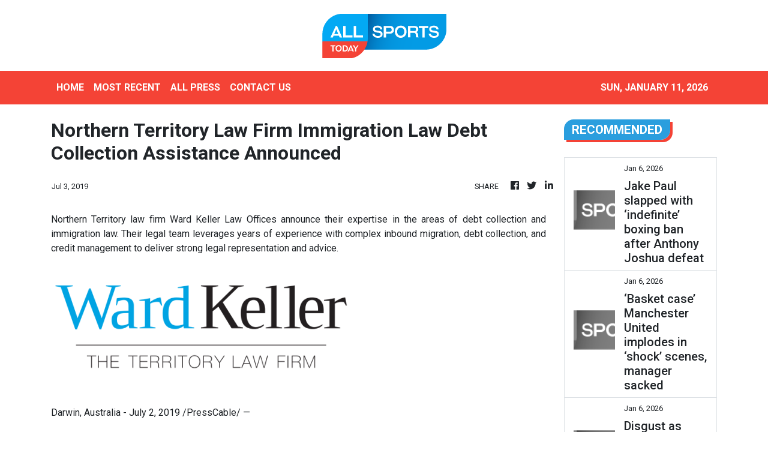

--- FILE ---
content_type: text/html
request_url: https://allsportstoday.com/news/northern-territory-law-firm-immigration-law-debt-collection-assistance-announced/166416
body_size: 931
content:
<!DOCTYPE html>
<html lang="en">
  <head>
    <meta charset="utf-8" />
    <title>All Sports Today - Premium Digital Sports</title>
    <base href="/" />
    <meta
      name="description"
      content="All Sports Today provides premium digital content to the connected sports fans all over the world. We deliver breaking news, in-depth analysis with scores and statistics of your favorite team."
    />
    <meta name="viewport" content="width=device-width, initial-scale=1" />
    <meta property="og:title" content="All Sports Today - Premium Digital Sports" />
    <meta
      property="og:description"
      content="All Sports Today provides premium digital content to the connected sports fans all over the world. We deliver breaking news, in-depth analysis with scores and statistics of your favorite team."
    />
    <meta property="og:image" content="assets/img/logo.png" />
    <meta property="article:publisher" content="All Sports Today" />
    <meta property="article:author" content="All Sports Today" />
    <meta property="twitter:card" content="summary" />
    <meta property="twitter:title" content="All Sports Today - Premium Digital Sports" />
    <meta
      property="twitter:description"
      content="All Sports Today provides premium digital content to the connected sports fans all over the world. We deliver breaking news, in-depth analysis with scores and statistics of your favorite team."
    />
    <meta property="twitter:image" content="assets/img/logo.png" />

    <link rel="icon" type="image/x-icon" href="favicon.ico" />
    <link href="https://fonts.googleapis.com/css?family=Roboto:300,400,500&display=swap" rel="stylesheet" />
    <link href="https://fonts.googleapis.com/icon?family=Material+Icons" rel="stylesheet" />
    <!-- Google Analytics -->
    <script>
      (function (i, s, o, g, r, a, m) {
        i['GoogleAnalyticsObject'] = r;
        (i[r] =
          i[r] ||
          function () {
            (i[r].q = i[r].q || []).push(arguments);
          }),
          (i[r].l = 1 * new Date());
        (a = s.createElement(o)), (m = s.getElementsByTagName(o)[0]);
        a.async = 1;
        a.src = g;
        m.parentNode.insertBefore(a, m);
      })(window, document, 'script', 'https://www.google-analytics.com/analytics.js', 'ga');
      ga('create', 'UA-82391315-32', 'auto');
      ga('send', 'pageview');
    </script>
  <link rel="stylesheet" href="styles.71882b5a312abf07edbd.css"></head>
  <body>
    <app-root></app-root>
  <script src="runtime-es2015.3274bb8f6f5a920da8a7.js" type="module"></script><script src="runtime-es5.3274bb8f6f5a920da8a7.js" nomodule defer></script><script src="polyfills-es5.1a3c78b07cd6f16c6e9a.js" nomodule defer></script><script src="polyfills-es2015.1f913f16a2d346cc8bdc.js" type="module"></script><script src="scripts.423e8f522e7fbeeb83fa.js" defer></script><script src="main-es2015.d49ad0a8925824ab06e3.js" type="module"></script><script src="main-es5.d49ad0a8925824ab06e3.js" nomodule defer></script></body>
</html>


--- FILE ---
content_type: text/html; charset=utf-8
request_url: https://us-central1-vertical-news-network.cloudfunctions.net/get/fetch-include-rss
body_size: 21197
content:
[
  {
    "id": 110644254,
    "title": "Tomljanovic exits Brisbane International in thriller",
    "summary": "Ajla Tomljanovic’s Brisbane International campaign has ended in devastating fashion after the Australian wildcard squandered an early lead against 11th seed Karolina Muchova.",
    "slug": "tomljanovic-exits-brisbane-international-in-thriller",
    "link": "https://www.news.com.au/sport/tennis/ajla-tomljanovic-knocked-out-of-brisbane-international-in-tense-threeset-battle/news-story/90ff4c091cec30eb8a36b94baf930deb?from=rss-basic",
    "date_published": "2026-01-06T20:05:58.000Z",
    "images": "https://content.api.news/v3/images/bin/9833c9aa8e902fb9c5a39c9bf3c04526?width=320",
    "categories": "4062,162,1094,2804,4043,4063,4515,4526,4527,4528,4531,4538,4552,4553,4558,4566",
    "img_id": "0",
    "caption": "",
    "country": "Australia",
    "source_type": "rss",
    "source": "news.com.au"
  },
  {
    "id": 110631023,
    "title": "Cricket Australia boycotts ABC on Day Three after Stuart Clark comments",
    "summary": "An uncomfortable rift has emerged between the ABC and Cricket Australia after a former Test star tore into a number of bigwigs live on air.",
    "slug": "cricket-australia-boycotts-abc-on-day-three-after-stuart-clark-comments",
    "link": "https://www.news.com.au/sport/cricket/cricket-australia-boycotts-abc-on-day-three-after-stuart-clark-comments/news-story/a68de3b61b58fd2a24b62860743d679d?from=rss-basic",
    "date_published": "2026-01-06T20:05:58.000Z",
    "images": "https://content.api.news/v3/images/bin/7b26b8dffceae5842f3de561baa42d07?width=320",
    "categories": "4062,162,1094,2804,4043,4063,4515,4526,4527,4528,4531,4538,4552,4553,4558,4566",
    "img_id": "0",
    "caption": "",
    "country": "Australia",
    "source_type": "rss",
    "source": "news.com.au"
  },
  {
    "id": 110619564,
    "title": "Kyrgios returns to singles tennis, but the ‘delusion’ is gone",
    "summary": "Nick Kyrgios' return to competitive singles tennis lasted just 66 minutes as the former world-beater crashed out in the first round of the Brisbane International.",
    "slug": "kyrgios-returns-to-singles-tennis-but-the-delusion-is-gone",
    "link": "https://www.news.com.au/sport/tennis/nick-kyrgios-admits-delusion-is-gone-after-losing-singles-comeback-match-in-brisbane/news-story/8aba132f9bec743015886721e6ebb783?from=rss-basic",
    "date_published": "2026-01-06T20:05:58.000Z",
    "images": "https://content.api.news/v3/images/bin/e9efa8e9ca659bd83c59dc75a08d139a?width=320",
    "categories": "4062,162,1094,2804,4043,4063,4515,4526,4527,4528,4531,4538,4552,4553,4558,4566",
    "img_id": "0",
    "caption": "",
    "country": "Australia",
    "source_type": "rss",
    "source": "news.com.au"
  },
  {
    "id": 110609671,
    "title": "Sam Burgess finally reunited with kids",
    "summary": "Former NRL great Sam Burgess has returned to Australia and after spending months apart, has finally spent time with his children.",
    "slug": "sam-burgess-finally-reunited-with-kids",
    "link": "https://www.news.com.au/sport/nrl/sam-burgess-finally-reunited-with-kids-after-spending-months-apart/news-story/1dd66e0b2fea3a42d13bd9b00021c5f4?from=rss-basic",
    "date_published": "2026-01-06T20:05:58.000Z",
    "images": "https://content.api.news/v3/images/bin/6bb55f18ac8d0844bd009cf9c81ae068?width=320",
    "categories": "4062,162,1094,2804,4043,4063,4515,4526,4527,4528,4531,4538,4552,4553,4558,4566",
    "img_id": "0",
    "caption": "",
    "country": "Australia",
    "source_type": "rss",
    "source": "news.com.au"
  },
  {
    "id": 110609670,
    "title": "‘I don’t really care’: Wallabies star on Lomax switch",
    "summary": "Tate McDermott has delivered a blunt message about Zac Lomax’s potential code switch, warning against overlooking current rugby union talent for NRL recruits.",
    "slug": "i-dont-really-care-wallabies-star-on-lomax-switch",
    "link": "https://www.news.com.au/sport/rugby/wallabies-have-bigger-fish-to-fry-than-signing-rugby-league-star-zac-lomax/news-story/1ce34b9eea5b08a1b634ed672c7c8032?from=rss-basic",
    "date_published": "2026-01-06T20:05:58.000Z",
    "images": "https://content.api.news/v3/images/bin/5e0fc8b0e8f3717c551e3a4b8eb1f648?width=320",
    "categories": "4062,162,1094,2804,4043,4063,4515,4526,4527,4528,4531,4538,4552,4553,4558,4566",
    "img_id": "0",
    "caption": "",
    "country": "Australia",
    "source_type": "rss",
    "source": "news.com.au"
  },
  {
    "id": 110609669,
    "title": "Fresh twist in Neale’s marriage breakdown",
    "summary": "Lachie Neale has been spotted making a major change as the fallout to his marriage breakdown continues to twist and turn.",
    "slug": "fresh-twist-in-neales-marriage-breakdown",
    "link": "https://www.news.com.au/sport/afl/lachie-neales-big-move-after-marriage-breakdown-with-jules/news-story/b61a35389d5afb8f73ab607dc76a7818?from=rss-basic",
    "date_published": "2026-01-06T20:05:58.000Z",
    "images": "https://content.api.news/v3/images/bin/0850c943db9e37a2d078fe03145bbd21?width=320",
    "categories": "4062,162,1094,2804,4043,4063,4515,4526,4527,4528,4531,4538,4552,4553,4558,4566",
    "img_id": "0",
    "caption": "",
    "country": "Australia",
    "source_type": "rss",
    "source": "news.com.au"
  },
  {
    "id": 110586762,
    "title": "The future stars ready to tackle World Cup challenge",
    "summary": "Australia’s Under-19s head to Africa with a strong batting line-up, an exciting bowling attack and a squad ready to thrive in new conditions under captain Ollie Peake.",
    "slug": "the-future-stars-ready-to-tackle-world-cup-challenge",
    "link": "https://www.news.com.au/sport/cricket/why-ollie-peakes-australian-side-is-ready-for-the-under19-world-cup/news-story/9850e489f63f54b01395ba2c91000c22?from=rss-basic",
    "date_published": "2026-01-06T20:05:58.000Z",
    "images": "https://content.api.news/v3/images/bin/584c1b97285db5aa4a4031aa34b72692?width=320",
    "categories": "4062,162,1094,2804,4043,4063,4515,4526,4527,4528,4531,4538,4552,4553,4558,4566",
    "img_id": "0",
    "caption": "",
    "country": "Australia",
    "source_type": "rss",
    "source": "news.com.au"
  },
  {
    "id": 110586761,
    "title": "Martina Navratilova backs calls to criminal sanction oil companies that take Venezuelan oil",
    "summary": "Tennis legend Martina Navratilova has slammed the US’ action in Venezuela and called for harsh punishments for those who exploit the situation.",
    "slug": "martina-navratilova-backs-calls-to-criminal-sanction-oil-companies-that-take-venezuelan-oil",
    "link": "https://www.news.com.au/sport/tennis/martina-navratilova-backs-calls-to-criminal-sanction-oil-companies-that-take-venezuelan-oil/news-story/05b0d776771aa1760e421431d73c979b?from=rss-basic",
    "date_published": "2026-01-06T20:05:58.000Z",
    "images": "https://content.api.news/v3/images/bin/30af36461696474542e0f4ac1f51140e?width=320",
    "categories": "4062,162,1094,2804,4043,4063,4515,4526,4527,4528,4531,4538,4552,4553,4558,4566",
    "img_id": "0",
    "caption": "",
    "country": "Australia",
    "source_type": "rss",
    "source": "news.com.au"
  },
  {
    "id": 110586760,
    "title": "Four losses in seven games leaves Heat on the brink",
    "summary": "The Heat face a do-or-die scenario, with skipper Nathan McSweeney admitting another loss could end his team’s BBL finals hopes.",
    "slug": "four-losses-in-seven-games-leaves-heat-on-the-brink",
    "link": "https://www.news.com.au/sport/cricket/brisbane-heat-skipper-admits-bbl-finals-hopes-on-line-in-mustwin-games/news-story/c4215dbf292d90eb57d61340a4eb7852?from=rss-basic",
    "date_published": "2026-01-06T20:05:58.000Z",
    "images": "https://content.api.news/v3/images/bin/ba13d9f6ab15a693198ec00326b1e88b?width=320",
    "categories": "4062,162,1094,2804,4043,4063,4515,4526,4527,4528,4531,4538,4552,4553,4558,4566",
    "img_id": "0",
    "caption": "",
    "country": "Australia",
    "source_type": "rss",
    "source": "news.com.au"
  },
  {
    "id": 110586759,
    "title": "Jake Paul slapped with ‘indefinite’ boxing ban after Anthony Joshua defeat",
    "summary": "YouTuber-turned-prize fighter Jake Paul has been handed an indefinite ban from boxing after he was knocked out by Anthony Joshua.",
    "slug": "jake-paul-slapped-with-indefinite-boxing-ban-after-anthony-joshua-defeat",
    "link": "https://www.news.com.au/sport/boxing/jake-paul-slapped-with-indefinite-boxing-ban-after-anthony-joshua-defeat/news-story/075ca3ee54fca437efe2725c0324a308?from=rss-basic",
    "date_published": "2026-01-06T20:05:58.000Z",
    "images": "https://content.api.news/v3/images/bin/a149266f4b1ca2d95165586c3c13c359?width=320",
    "categories": "4062,162,1094,2804,4043,4063,4515,4526,4527,4528,4531,4538,4552,4553,4558,4566",
    "img_id": "0",
    "caption": "",
    "country": "Australia",
    "source_type": "rss",
    "source": "news.com.au"
  },
  {
    "id": 110575274,
    "title": "‘Basket case’ Manchester United implodes in ‘shock’ scenes, manager sacked",
    "summary": "Once the powerhouse force in world football, Manchester United has been left reeling over as its latest debacle blew up in its face.",
    "slug": "basket-case-manchester-united-implodes-in-shock-scenes-manager-sacked",
    "link": "https://www.news.com.au/sport/football/basket-case-manchester-united-implodes-in-shock-scenes-manager-sacked/news-story/b80c1dfe9d013d53efeabeee8ce71f2b?from=rss-basic",
    "date_published": "2026-01-06T20:05:58.000Z",
    "images": "https://content.api.news/v3/images/bin/67f4b8bc103bc4d9ad1032945fb5e403?width=320",
    "categories": "4062,162,1094,2804,4043,4063,4515,4526,4527,4528,4531,4538,4552,4553,4558,4566",
    "img_id": "0",
    "caption": "",
    "country": "Australia",
    "source_type": "rss",
    "source": "news.com.au"
  },
  {
    "id": 110563818,
    "title": "Disgust as Aussie Olympian Mack Horton wets himself on Celebrity SAS",
    "summary": "An Australian Olympian has been unmasked in a mortifying moment after wetting himself in front of millions watching on TV.",
    "slug": "disgust-as-aussie-olympian-mack-horton-wets-himself-on-celebrity-sas",
    "link": "https://www.news.com.au/sport/disgust-as-aussie-olympian-mack-horton-wets-himself-on-celebrity-sas/news-story/7b8f93d8ae2813d5a63798c2256db6e8?from=rss-basic",
    "date_published": "2026-01-06T20:05:58.000Z",
    "images": "https://content.api.news/v3/images/bin/a2db8c78202042ac46904c218090f64d?width=320",
    "categories": "4062,162,1094,2804,4043,4063,4515,4526,4527,4528,4531,4538,4552,4553,4558,4566",
    "img_id": "0",
    "caption": "",
    "country": "Australia",
    "source_type": "rss",
    "source": "news.com.au"
  },
  {
    "id": 110563817,
    "title": "Tess Crosley’s telling post amid Lachie Neale Instagram purge",
    "summary": "Awkward exchanges between Tess Crosley and Lachie Neale have emerged as the fallout from the AFL star’s marriage breakdown continues.",
    "slug": "tess-crosleys-telling-post-amid-lachie-neale-instagram-purge",
    "link": "https://www.news.com.au/sport/afl/up-to-no-good-tess-crosleys-telling-post-amid-lachie-neale-instagram-purge/news-story/a0768ca4bd5786ad03c6935efde99f43?from=rss-basic",
    "date_published": "2026-01-06T20:05:58.000Z",
    "images": "https://content.api.news/v3/images/bin/ecd10c2d2f2e84861a6ecc094d9d7c46?width=320",
    "categories": "4062,162,1094,2804,4043,4063,4515,4526,4527,4528,4531,4538,4552,4553,4558,4566",
    "img_id": "0",
    "caption": "",
    "country": "Australia",
    "source_type": "rss",
    "source": "news.com.au"
  },
  {
    "id": 110563816,
    "title": "Steve Smith goes rogue with bizarre request to England player Ashes 5th Test Day 3: Barmy Army sent final warning over Steve Smith antics, Australia vs England",
    "summary": "An Australian cricket great has put England’s diehard fanbase on notice over their questionable antics towards Aussie star Steve Smith.",
    "slug": "steve-smith-goes-rogue-with-bizarre-request-to-england-player-ashes-5th-test-day-3-barmy-army-sent-final-warning-over-steve-smith-antics-australia-vs-england",
    "link": "https://www.news.com.au/sport/cricket/ashes-5th-test-day-3-live/live-coverage/b2f775d08ff5e8ad745d12899dda2d7f?from=rss-basic",
    "date_published": "2026-01-06T20:05:58.000Z",
    "images": "https://content.api.news/v3/images/bin/be064acd0e28e9e690af52f60da4f11e?width=320",
    "categories": "4062,162,1094,2804,4043,4063,4515,4526,4527,4528,4531,4538,4552,4553,4558,4566",
    "img_id": "0",
    "caption": "",
    "country": "Australia",
    "source_type": "rss",
    "source": "news.com.au"
  },
  {
    "id": 110522075,
    "title": "Rattled skipper’s meltdown says it all",
    "summary": "Ben Stokes’ heated SCG spray has been met with incredulity overnight as commentators pin him over a glaring issue some say has defined England’s series.",
    "slug": "rattled-skippers-meltdown-says-it-all",
    "link": "https://www.news.com.au/sport/cricket/the-ashes/ben-stokes-strange-labuschagne-incident-raises-bigger-questions-for-england/news-story/3a5816f6f446c6425a8a45bc8bfd9fe3?from=rss-basic",
    "date_published": "2026-01-06T20:05:58.000Z",
    "images": "https://content.api.news/v3/images/bin/f0f39230798381e0089fea1c7236361c?width=320",
    "categories": "4062,162,1094,2804,4043,4063,4515,4526,4527,4528,4531,4538,4552,4553,4558,4566",
    "img_id": "0",
    "caption": "",
    "country": "Australia",
    "source_type": "rss",
    "source": "news.com.au"
  },
  {
    "id": 110513157,
    "title": "Medvedev starts Aussie summer campaign in style",
    "summary": "Former world No.1 Daniil Medvedev has crushed Hungary’s Marton Fucsovics in straight sets to launch his Australian summer campaign in style at the Brisbane International.",
    "slug": "medvedev-starts-aussie-summer-campaign-in-style",
    "link": "https://www.news.com.au/sport/tennis/daniil-medvedev-begins-australian-campaign-with-dominant-brisbane-international-win/news-story/37ac8c1e9f6c5015cedd2ecc802450a3?from=rss-basic",
    "date_published": "2026-01-06T20:05:58.000Z",
    "images": "https://content.api.news/v3/images/bin/8728792360bbdd71ded8cfd2c320e658?width=320",
    "categories": "4062,162,1094,2804,4043,4063,4515,4526,4527,4528,4531,4538,4552,4553,4558,4566",
    "img_id": "0",
    "caption": "",
    "country": "Australia",
    "source_type": "rss",
    "source": "news.com.au"
  },
  {
    "id": 110503862,
    "title": "Heat sign Khan to replace injured Afridi",
    "summary": "Brisbane Heat have recruited a former Sydney Thunder paceman to replace the injured Shaheen Shah Afridi.",
    "slug": "heat-sign-khan-to-replace-injured-afridi",
    "link": "https://www.news.com.au/sport/cricket/zaman-khan-to-replace-shaheen-shah-afridi-in-brisbane-heat-bbl-squad/news-story/ae850dd872cf2140a4fbe4d15038e073?from=rss-basic",
    "date_published": "2026-01-06T20:05:58.000Z",
    "images": "https://content.api.news/v3/images/bin/725ec9d24868edeb8c3d06a45521e615?width=320",
    "categories": "4062,162,1094,2804,4043,4063,4515,4526,4527,4528,4531,4538,4552,4553,4558,4566",
    "img_id": "0",
    "caption": "",
    "country": "Australia",
    "source_type": "rss",
    "source": "news.com.au"
  },
  {
    "id": 110492017,
    "title": "All saying same thing about Kerr wedding",
    "summary": "Behind the scenes footage from Sam Kerr’s wedding to Kristie Mewis has been posted online with fans losing their minds.",
    "slug": "all-saying-same-thing-about-kerr-wedding",
    "link": "https://www.news.com.au/sport/football/sam-kerr-wedding-social-media-loses-it-over-behind-the-scenes-footage/news-story/8e6921ba15bc67667124d233e219aca7?from=rss-basic",
    "date_published": "2026-01-06T20:05:58.000Z",
    "images": "https://content.api.news/v3/images/bin/7b47f1a53339ef49d157bae8742f1831?width=320",
    "categories": "4062,162,1094,2804,4043,4063,4515,4526,4527,4528,4531,4538,4552,4553,4558,4566",
    "img_id": "0",
    "caption": "",
    "country": "Australia",
    "source_type": "rss",
    "source": "news.com.au"
  },
  {
    "id": 110479750,
    "title": "Roar aim to heap pressure on City",
    "summary": "Brisbane Roar coach Michael Valkanis believes his team can capitalise on Melbourne City’s below-par form on Tuesday night at AAMI Park.",
    "slug": "roar-aim-to-heap-pressure-on-city",
    "link": "https://www.news.com.au/sport/football/brisbane-roar-intent-on-adding-to-pressure-on-aleague-champions-melbourne-city/news-story/b83922152bffd50d309603de5f7a7475?from=rss-basic",
    "date_published": "2026-01-06T20:05:58.000Z",
    "images": "https://content.api.news/v3/images/bin/b9871b2ff24fc8d6655463efadc25587?width=320",
    "categories": "4062,162,1094,2804,4043,4063,4515,4526,4527,4528,4531,4538,4552,4553,4558,4566",
    "img_id": "0",
    "caption": "",
    "country": "Australia",
    "source_type": "rss",
    "source": "news.com.au"
  },
  {
    "id": 110469301,
    "title": "‘Loopy’: Deputy Premier slams critics of Olympic stadium plan",
    "summary": "Deputy Premier Jarrod Bleijie has branded critics of the Brisbane Stadium development “loopy” and “a bunch of nimbies” while announcing the architecture team.",
    "slug": "loopy-deputy-premier-slams-critics-of-olympic-stadium-plan",
    "link": "https://www.news.com.au/sport/olympics/queensland-deputy-premier-brands-brisbane-stadium-critics-loopy-as-design-team-revealed/news-story/425070d8950060d0ab0c873c93acec7b?from=rss-basic",
    "date_published": "2026-01-06T20:05:58.000Z",
    "images": "https://content.api.news/v3/images/bin/8ed45a0633137a9d927368824a02e784?width=320",
    "categories": "4062,162,1094,2804,4043,4063,4515,4526,4527,4528,4531,4538,4552,4553,4558,4566",
    "img_id": "0",
    "caption": "",
    "country": "Australia",
    "source_type": "rss",
    "source": "news.com.au"
  },
  {
    "id": 110469300,
    "title": "Aussie star’s emotional recovery from horrific injury",
    "summary": "Storm Hunter will never forget the sound of her Achilles snapping two years ago. But she had a dream night in Sydney to begin her Australian summer.",
    "slug": "aussie-stars-emotional-recovery-from-horrific-injury",
    "link": "https://www.news.com.au/sport/tennis/perfect-storm-aussie-veteran-off-to-a-flying-start-two-years-after-an-achilles-injury-forced-her-to-start-from-scratch/news-story/79f825d9c6839c66310c589cbaf030c3?from=rss-basic",
    "date_published": "2026-01-06T20:05:58.000Z",
    "images": "https://content.api.news/v3/images/bin/b0a4cd78714afdca5a02e0de35b41381?width=320",
    "categories": "4062,162,1094,2804,4043,4063,4515,4526,4527,4528,4531,4538,4552,4553,4558,4566",
    "img_id": "0",
    "caption": "",
    "country": "Australia",
    "source_type": "rss",
    "source": "news.com.au"
  },
  {
    "id": 110469299,
    "title": "Damning Ashes conspiracy theory floated",
    "summary": "The opening day of the fifth Ashes Test came to an early end with several cricket greats believing more was at play than just the weather.",
    "slug": "damning-ashes-conspiracy-theory-floated",
    "link": "https://www.news.com.au/sport/cricket/robbery-ashes-conspiracy-theory-swirls-after-day-one-ends-early/news-story/d5c9b0bd7b3786640c481d06c9bf6f3e?from=rss-basic",
    "date_published": "2026-01-06T20:05:58.000Z",
    "images": "https://content.api.news/v3/images/bin/1dedb2ae1fee214813cdf62dedb18fb7?width=320",
    "categories": "4062,162,1094,2804,4043,4063,4515,4526,4527,4528,4531,4538,4552,4553,4558,4566",
    "img_id": "0",
    "caption": "",
    "country": "Australia",
    "source_type": "rss",
    "source": "news.com.au"
  },
  {
    "id": 110451620,
    "title": "Eels land rep star as Lomax replacement",
    "summary": "The Eels have found Zac Lomax’s replacement after they poached a rep star from a Queensland club for the next two seasons.",
    "slug": "eels-land-rep-star-as-lomax-replacement",
    "link": "https://www.news.com.au/sport/nrl/eels-settle-on-zac-lomax-replacement-with-brian-kelly-heading-to-parramatta-on-a-twoyear-deal/news-story/0d4d891b7eede9273ac6ac63648ef9a9?from=rss-basic",
    "date_published": "2026-01-06T20:05:58.000Z",
    "images": "https://content.api.news/v3/images/bin/00cf751cfb26f8b591c00993efbbea80?width=320",
    "categories": "4062,162,1094,2804,4043,4063,4515,4526,4527,4528,4531,4538,4552,4553,4558,4566",
    "img_id": "0",
    "caption": "",
    "country": "Australia",
    "source_type": "rss",
    "source": "news.com.au"
  },
  {
    "id": 110451619,
    "title": "Former NRL player accused of ugly behaviour by person claiming to be partner",
    "summary": "A person claiming to be former NRL player’s partner has gone public with unsubstantiated claims about the man’s behaviour.",
    "slug": "former-nrl-player-accused-of-ugly-behaviour-by-person-claiming-to-be-partner",
    "link": "https://www.news.com.au/sport/nrl/former-nrl-player-accused-of-ugly-behaviour-by-person-claiming-to-be-partner/news-story/2f2c49822ab76e3d20d57100d3865b6b?from=rss-basic",
    "date_published": "2026-01-06T20:05:58.000Z",
    "images": "https://content.api.news/v3/images/bin/4697606d94921983554c5ed1c1b6f517?width=320",
    "categories": "4062,162,1094,2804,4043,4063,4515,4526,4527,4528,4531,4538,4552,4553,4558,4566",
    "img_id": "0",
    "caption": "",
    "country": "Australia",
    "source_type": "rss",
    "source": "news.com.au"
  },
  {
    "id": 110451618,
    "title": "‘Best forever’: Michael Schumacher’s daughter’s heartbreaking birthday message",
    "summary": "A picture shared by Michael Schumacher’s daughter Gina has broken hearts around the world for a rare glimpse into the star’s past.",
    "slug": "best-forever-michael-schumachers-daughters-heartbreaking-birthday-message",
    "link": "https://www.news.com.au/sport/motorsport/formula-one/best-forever-michael-schumachers-daughter-ginas-heartbreaking-birthday-message/news-story/a32950f08e1bf73d6e9d32c4a633abdd?from=rss-basic",
    "date_published": "2026-01-06T20:05:58.000Z",
    "images": "https://content.api.news/v3/images/bin/dacb3fc9b59da8efaa192f667566c7e3?width=320",
    "categories": "4062,162,1094,2804,4043,4063,4515,4526,4527,4528,4531,4538,4552,4553,4558,4566",
    "img_id": "0",
    "caption": "",
    "country": "Australia",
    "source_type": "rss",
    "source": "news.com.au"
  },
  {
    "id": 110451617,
    "title": "Ben Stokes snips at Marnus Labuschagne as Aussies rally",
    "summary": "Fiery scenes have erupted in the middle of the SCG with England skipper Ben Stokes angrily confronting Australia’s Marnus Labuschagne.",
    "slug": "ben-stokes-snips-at-marnus-labuschagne-as-aussies-rally",
    "link": "https://www.news.com.au/sport/cricket/ashes-5th-test-day-2-live/live-coverage/cff4cc46f914206b277642901bcadb9b?from=rss-basic",
    "date_published": "2026-01-06T20:05:58.000Z",
    "images": "https://content.api.news/v3/images/bin/f1f25057f60996b67076770bee5e3861?width=320",
    "categories": "4062,162,1094,2804,4043,4063,4515,4526,4527,4528,4531,4538,4552,4553,4558,4566",
    "img_id": "0",
    "caption": "",
    "country": "Australia",
    "source_type": "rss",
    "source": "news.com.au"
  },
  {
    "id": 110451616,
    "title": "Strikers star reveals meaning of shoe celebration",
    "summary": "New Adelaide Strikers spinner Tabraiz Shamsi has revealed the surprising story behind his quirky shoe-phone celebration after taking three wickets against Perth.",
    "slug": "strikers-star-reveals-meaning-of-shoe-celebration",
    "link": "https://www.news.com.au/sport/cricket/new-adelaide-strikers-spinner-reveals-the-real-meaning-behind-his-shoe-phone-taunt/news-story/7b86e3b6059e7662f71c8e66b65aac30?from=rss-basic",
    "date_published": "2026-01-06T20:05:58.000Z",
    "images": "https://content.api.news/v3/images/bin/710361dd9a3c9835da530bb112afb74c?width=320",
    "categories": "4062,162,1094,2804,4043,4063,4515,4526,4527,4528,4531,4538,4552,4553,4558,4566",
    "img_id": "0",
    "caption": "",
    "country": "Australia",
    "source_type": "rss",
    "source": "news.com.au"
  },
  {
    "id": 110451615,
    "title": "Anthony Joshua’s stunning pledge after team members killed in crash",
    "summary": "Boxing champion Anthony Joshua has made a pledge to the families of his two team members who died in a horror crash in Nigeria.",
    "slug": "anthony-joshuas-stunning-pledge-after-team-members-killed-in-crash",
    "link": "https://www.news.com.au/sport/boxing/anthony-joshuas-stunning-pledge-after-team-members-killed-in-crash/news-story/fd9c7b6935c89ce5ced92ba0bab8d5c6?from=rss-basic",
    "date_published": "2026-01-06T20:05:58.000Z",
    "images": "https://content.api.news/v3/images/bin/a6a0f82107770c9baa14ec83c334d83d?width=320",
    "categories": "4062,162,1094,2804,4043,4063,4515,4526,4527,4528,4531,4538,4552,4553,4558,4566",
    "img_id": "0",
    "caption": "",
    "country": "Australia",
    "source_type": "rss",
    "source": "news.com.au"
  },
  {
    "id": 110410839,
    "title": "‘It sucks, mate’: Test leggie opens up on SCG spin snub",
    "summary": "A four-Test spinner chasing an Australian recall has issued a raw review of the selectors’ decision to overlook a spinner for the fourth time in six Tests.",
    "slug": "it-sucks-mate-test-leggie-opens-up-on-scg-spin-snub",
    "link": "https://www.news.com.au/sport/cricket/the-ashes-202526-fourtest-leggie-mitch-swepson-on-the-lack-of-spinners-in-australia/news-story/dd789b278045ec413a4c6b0378cb015d?from=rss-basic",
    "date_published": "2026-01-06T20:05:58.000Z",
    "images": "https://content.api.news/v3/images/bin/dc60cd155a99c540b6f009c296157f5b?width=320",
    "categories": "4062,162,1094,2804,4043,4063,4515,4526,4527,4528,4531,4538,4552,4553,4558,4566",
    "img_id": "0",
    "caption": "",
    "country": "Australia",
    "source_type": "rss",
    "source": "news.com.au"
  },
  {
    "id": 110390231,
    "title": "‘Nonsense’ call that cost England the Ashes",
    "summary": "England legend Sir Ian Botham has unloaded on the current team for ruining their chances of winning the Ashes over one decision.",
    "slug": "nonsense-call-that-cost-england-the-ashes",
    "link": "https://www.news.com.au/sport/cricket/england-great-eviscerates-his-own-country-over-nonsense-ashes-call/news-story/3423caf92d00f0963cb0eab915f255eb?from=rss-basic",
    "date_published": "2026-01-06T20:05:58.000Z",
    "images": "https://content.api.news/v3/images/bin/b7df31ff45da04f223352d091e0c2183?width=320",
    "categories": "4062,162,1094,2804,4043,4063,4515,4526,4527,4528,4531,4538,4552,4553,4558,4566",
    "img_id": "0",
    "caption": "",
    "country": "Australia",
    "source_type": "rss",
    "source": "news.com.au"
  },
  {
    "id": 110669733,
    "title": "The fumbling, bumbling moments that sum up England’s miserable summer holiday",
    "summary": "If a picture’s worth a ton of words, then England’s dropped catches, dopey DRS reviews and 125km/h half-trackers with the new ball said it all.",
    "slug": "the-fumbling-bumbling-moments-that-sum-up-englands-miserable-summer-holiday",
    "link": "https://www.smh.com.au/sport/cricket/the-ashes-fifth-test-day-three-recap-the-fumbling-bumbling-moments-that-sum-up-england-s-miserable-summer-vacation-20260106-p5nrxy.html?ref=rss&utm_medium=rss&utm_source=rss_sport",
    "date_published": "2026-01-06T18:00:00.000Z",
    "images": "https://static.ffx.io/images/$zoom_1.6021%2C$multiply_0.3720%2C$ratio_1.777778%2C$width_1059%2C$x_0%2C$y_3/t_crop_custom/q_86%2Cf_auto/f97df0411da721d7fc2faa6fc59d9735298fadf9ff966ed2da0de36d5d7a337e",
    "categories": "4062,162,1094,2804,4043,4063,4515,4526,4527,4528,4531,4538,4552,4553,4558,4566",
    "img_id": "0",
    "caption": "",
    "country": "Australia",
    "source_type": "rss",
    "source": "The Sydney Morning Herald"
  },
  {
    "id": 110658564,
    "title": "2026 Brisbane International Highlights: Marie Bouzkova v Paula Badosa",
    "summary": "Watch the match highlights between Marie Bouzkova & Paula Badosa in Round 2 of the 2026 Brisbane International.",
    "slug": "2026-brisbane-international-highlights-marie-bouzkova-v-paula-badosa",
    "link": "https://www.smh.com.au/sport/tennis/2026-brisbane-international-highlights-marie-bouzkova-v-paula-badosa-20260107-p5ns6i.html?ref=rss&utm_medium=rss&utm_source=rss_sport",
    "date_published": "2026-01-06T15:06:31.000Z",
    "images": "https://static.ffx.io/images/$width_800%2C$height_450/t_crop_fill/q_86%2Cf_jpg/cc4ce9f20200440e34d10a7a3e6b9b0742449e3c",
    "categories": "4062,162,1094,2804,4043,4063,4515,4526,4527,4528,4531,4538,4552,4553,4558,4566",
    "img_id": "0",
    "caption": "",
    "country": "Australia",
    "source_type": "rss",
    "source": "The Sydney Morning Herald"
  },
  {
    "id": 110652912,
    "title": "Manager for KBO champions Twins sets sights on 2nd straight title",
    "summary": "No team in South Korean baseball has won consecutive titles since 2016. It's the longest drought without a back-to-back champion in the 44-year history of the Korea Baseball Organization. Youm Kyoung-youb, manager of the 2025 Korean Series champions LG Twins, voiced his confidence Tuesday that his club can end that streak this year. \"Honestly, we had been building up to win the title in 2026. We were extremely lucky to win it in 2025,\" Youm told reporters after the team's first meeting of 2026 at Jamsil Baseball Stadium in Seoul. \"For the 2026 season, our roster setup is perfect. We will be the one to win back-to-back titles.\" The Twins also won the Korean Series title in 2023 but didn't even reach the championship round in 2024. They returned to the top in 2025 thanks to a revamped starting rotation fronted by Yonny Chirinos and midseason arrival Anders Tolhurst, plus a lineup full of hitters who consistently put the ball in play and rarely struck out. Their airtight defense also helped. For 2026, the Twins will bring back their entire rotation from a season ago, and will welcome back K",
    "slug": "manager-for-kbo-champions-twins-sets-sights-on-2nd-straight-title",
    "link": "https://www.koreatimes.co.kr/sports/20260106/manager-for-kbo-champions-twins-sets-sights-on-2nd-straight-title?utm_source=rss",
    "date_published": "2026-01-06T14:17:03.000Z",
    "images": "https://newsimg.koreatimes.co.kr/2026/01/06/94fdbc83-e983-46d2-9283-941497e349d4.jpeg",
    "categories": "4062,162,1094,2804,4043,4063,4515,4526,4527,4528,4531,4538,4552,4553,4558,4566",
    "img_id": "0",
    "caption": "",
    "country": "South Korea",
    "source_type": "rss",
    "source": "The Korea Times"
  },
  {
    "id": 110652911,
    "title": "LPGA player pursuing maiden major in 2026",
    "summary": "Ryu Hae-ran has won a tournament in each of her first three seasons on the LPGA Tour since her debut in 2023, but none of them has been a major. The 24-year-old has had her chances, notably at the Chevron Championship in each of the last two years. She held a 54-hole lead on both occasions only to falter in the final round — with a two-over 74 in 2024 and 76 in 2025. \"I've long thought about winning a major, but I guess I've not been ready,\" Ryu told reporters Tuesday after a corporate event in Seoul. \"I am grateful that I've been able to win at least once every year, and I would love to do better at majors this year. I think it will come if I keep plugging at it.\" Ryu, the 2023 LPGA Rookie of the Year, admitted memories of the blown leads at the Chevron Championship still haunt her to this day. The tournament was held at The Club at Carlton Woods in The Woodlands, Texas, in both of those years, but is reportedly moving to another Texas venue, Memorial Park Golf Course, this year. \"I've won tournaments on new courses before and I am looking forward to this year's Chevron Championship,\"",
    "slug": "lpga-player-pursuing-maiden-major-in-2026",
    "link": "https://www.koreatimes.co.kr/sports/20260106/lpga-player-pursuing-maiden-major-in-2026?utm_source=rss",
    "date_published": "2026-01-06T14:17:03.000Z",
    "images": "https://newsimg.koreatimes.co.kr/2026/01/06/9f31fc28-85a4-4bfa-a90e-dc3c114ed877.jpeg",
    "categories": "4062,162,1094,2804,4043,4063,4515,4526,4527,4528,4531,4538,4552,4553,4558,4566",
    "img_id": "0",
    "caption": "",
    "country": "South Korea",
    "source_type": "rss",
    "source": "The Korea Times"
  },
  {
    "id": 110638944,
    "title": "Figure skater hoping to move crowd to tears at Olympics",
    "summary": "After completing a performance that ultimately secured her first ticket to the Olympics on Sunday, figure skater Lee Hae-in was so overcome with emotions that she stayed on the ice for a moment and shed a few tears. And when Lee makes her Olympic debut in the Italian host city of Milan next month, she wants to make fans in the stands cry tears of joy. \"I am sure the arena will be packed and I will probably be a nervous wreck,\" Lee said in a media scrum before an opening training session at Taeneung Indoor Ice Arena in Seoul on Tuesday. \"Hopefully, when I overcome those anxious moments and put on a good performance, a lot of people will be shedding tears of happiness and giving me an ovation.\" Lee, 20, finished second overall in the two-legged Olympic trials, behind only Shin Ji-a, to take the last Olympic spot for South Korea in the women's singles. Less than two years ago, though, Lee's career hung in the balance and it didn't appear likely the 2023 world silver medalist would even have a chance to skate in the Olympic trials. In June 2024, the Korea Skating Union (KSU) slapped her with",
    "slug": "figure-skater-hoping-to-move-crowd-to-tears-at-olympics",
    "link": "https://www.koreatimes.co.kr/sports/20260106/figure-skater-hoping-to-move-crowd-to-tears-at-olympics?utm_source=rss",
    "date_published": "2026-01-06T14:17:03.000Z",
    "images": "https://newsimg.koreatimes.co.kr/2026/01/06/577343f6-0b63-46d8-9549-85ad67ffc593.jpg",
    "categories": "4062,162,1094,2804,4043,4063,4515,4526,4527,4528,4531,4538,4552,4553,4558,4566",
    "img_id": "0",
    "caption": "",
    "country": "South Korea",
    "source_type": "rss",
    "source": "The Korea Times"
  },
  {
    "id": 110627572,
    "title": "New Giants manager enjoys 'fun start' to relationship with Korean star in Seoul",
    "summary": "Tony Vitello was named the new manager of the San Francisco Giants in October last year, but it wasn't until Tuesday that he got to meet his Korean outfielder Lee Jung-hoo — and in Lee's hometown of Seoul, at that. And after spending the morning with Lee touring a traditional market, making Korean dishes and playing old Korean games, Vitello said he couldn't have asked for a better start to their relationship. \"It's been a lot of fun. Everyone here is very welcoming to us. Obviously, we've got a good host that's a teammate of ours,\" Vitello said at a press conference after participating in cultural activities in Seoul. \"To me, it's part of why you work out, you make sacrifices, you compete, you take tough losses, you do all these things as an athlete. And part of the reason is you want to be a part of a group that you love, a family away from your family,\" Vitello added. \"And the only way for it to be like that is if you spend time around one another. So it's only been the start, but it's been a fun start, and I think it's important for all of us to build that relationship.\" Vitello is",
    "slug": "new-giants-manager-enjoys-fun-start-to-relationship-with-korean-star-in-seoul",
    "link": "https://www.koreatimes.co.kr/sports/20260106/new-giants-manager-enjoys-fun-start-to-relationship-with-korean-star-in-seoul?utm_source=rss",
    "date_published": "2026-01-06T14:17:03.000Z",
    "images": "https://newsimg.koreatimes.co.kr/2026/01/06/8b5f48b7-107c-4586-9b64-3ea2c55849d4.jpg",
    "categories": "4062,162,1094,2804,4043,4063,4515,4526,4527,4528,4531,4538,4552,4553,4558,4566",
    "img_id": "0",
    "caption": "",
    "country": "South Korea",
    "source_type": "rss",
    "source": "The Korea Times"
  },
  {
    "id": 110646481,
    "title": "United Cup Highlights: De Minaur & Hunter v Svrcina & Skoch",
    "summary": "Watch the match highlights between De Minaur & Hunter and Svrcina & Skoch on Day 5 of the 2026 United Cup.",
    "slug": "united-cup-highlights-de-minaur-hunter-v-svrcina-skoch",
    "link": "https://www.smh.com.au/sport/tennis/united-cup-highlights-de-minaur-and-hunter-v-svrcina-and-skoch-20260106-p5ns6d.html?ref=rss&utm_medium=rss&utm_source=rss_sport",
    "date_published": "2026-01-06T12:01:14.000Z",
    "images": "https://static.ffx.io/images/$width_800%2C$height_450/t_crop_fill/q_86%2Cf_jpg/a649320d882e38ffabdb2edf987cf32ed60c4894",
    "categories": "4062,162,1094,2804,4043,4063,4515,4526,4527,4528,4531,4538,4552,4553,4558,4566",
    "img_id": "0",
    "caption": "",
    "country": "Australia",
    "source_type": "rss",
    "source": "The Sydney Morning Herald"
  },
  {
    "id": 110646482,
    "title": "2026 Brisbane International Highlights: Elena Rybakina v Shuai Zhang",
    "summary": "Watch the match highlights between Aryna Sabalenka & Cristina Bucsa in Round 2 of the 2026 Brisbane International.",
    "slug": "2026-brisbane-international-highlights-elena-rybakina-v-shuai-zhang",
    "link": "https://www.smh.com.au/sport/tennis/2026-brisbane-international-highlights-elena-rybakina-v-shuai-zhang-20260106-p5ns6c.html?ref=rss&utm_medium=rss&utm_source=rss_sport",
    "date_published": "2026-01-06T11:53:27.000Z",
    "images": "https://static.ffx.io/images/$width_800%2C$height_450/t_crop_fill/q_86%2Cf_jpg/b0caf3bc5c700d05401f66b3fbbf704d18ff0058",
    "categories": "4062,162,1094,2804,4043,4063,4515,4526,4527,4528,4531,4538,4552,4553,4558,4566",
    "img_id": "0",
    "caption": "",
    "country": "Australia",
    "source_type": "rss",
    "source": "The Sydney Morning Herald"
  },
  {
    "id": 110646483,
    "title": "Demon leads stunning Aussie comeback",
    "summary": "Alex de Minaur and Storm Hunter lead Australia through to the United Cup quarter finals.",
    "slug": "demon-leads-stunning-aussie-comeback",
    "link": "https://www.smh.com.au/sport/tennis/demon-leads-stunning-aussie-comeback-20260106-p5ns6b.html?ref=rss&utm_medium=rss&utm_source=rss_sport",
    "date_published": "2026-01-06T11:51:12.000Z",
    "images": "https://static.ffx.io/images/$width_800%2C$height_450/t_crop_fill/q_86%2Cf_jpg/d1510065aafd108960687c5907490805e6b1df78",
    "categories": "4062,162,1094,2804,4043,4063,4515,4526,4527,4528,4531,4538,4552,4553,4558,4566",
    "img_id": "0",
    "caption": "",
    "country": "Australia",
    "source_type": "rss",
    "source": "The Sydney Morning Herald"
  },
  {
    "id": 110646484,
    "title": "2026 Brisbane International Highlights: Karolina Muchova v Ajla Tomljanovic",
    "summary": "Watch the match highlights between Karolina Muchova & Ajla Tomljanovic in Round 2 of the 2026 Brisbane International.",
    "slug": "2026-brisbane-international-highlights-karolina-muchova-v-ajla-tomljanovic",
    "link": "https://www.smh.com.au/sport/tennis/2026-brisbane-international-highlights-karolina-muchova-v-ajla-tomljanovic-20260106-p5ns6a.html?ref=rss&utm_medium=rss&utm_source=rss_sport",
    "date_published": "2026-01-06T11:49:16.000Z",
    "images": "https://static.ffx.io/images/$width_800%2C$height_450/t_crop_fill/q_86%2Cf_jpg/ae282c035a92ec6d4664856431c2a7c6b6c75b50",
    "categories": "4062,162,1094,2804,4043,4063,4515,4526,4527,4528,4531,4538,4552,4553,4558,4566",
    "img_id": "0",
    "caption": "",
    "country": "Australia",
    "source_type": "rss",
    "source": "The Sydney Morning Herald"
  },
  {
    "id": 110611492,
    "title": "United Cup 2026 as it happened: Australia qualify for United Cup quarter-finals after de Minaur and Hunter win doubles tie",
    "summary": "Australia will play the winner of group F in the United Cup quarter-finals on Friday, after defeating team Czechia 2-1 on Tuesday.",
    "slug": "united-cup-2026-as-it-happened-australia-qualify-for-united-cup-quarterfinals-after-de-minaur-and-hunter-win-doubles-tie",
    "link": "https://www.smh.com.au/sport/tennis/united-cup-2026-live-joint-and-de-minaur-to-star-in-must-win-matches-20260106-p5ns2l.html?ref=rss&utm_medium=rss&utm_source=rss_sport",
    "date_published": "2026-01-06T11:35:42.000Z",
    "images": "https://static.ffx.io/images/$zoom_0.535996026767043%2C$multiply_0.7554%2C$ratio_1.777778%2C$width_1059%2C$x_452%2C$y_27/t_crop_custom/q_86%2Cf_auto/65287ee3813f34ecebd51c625f7acb57009672ba",
    "categories": "4062,162,1094,2804,4043,4063,4515,4526,4527,4528,4531,4538,4552,4553,4558,4566",
    "img_id": "0",
    "caption": "",
    "country": "Australia",
    "source_type": "rss",
    "source": "The Sydney Morning Herald"
  },
  {
    "id": 110648764,
    "title": "Hong Kong Open tennis: title holder Alexandre Muller hoping for another year like the last",
    "summary": "Defending champion Alexandre Muller said after his first win of the new year at the Bank of China Hong Kong Tennis Open that he hoped to start this season in Hong Kong as well as he did last year.\nOn Tuesday, the Frenchman beat Serbia’s Miomir Kecmanovic 7-5, 6-4 in the first round of the men’s singles on day three of the tournament.\n“It’s always good to start the season with a good match like this, a good victory,” the 28-year-old said after the match, praising the contest and expressing his...",
    "slug": "hong-kong-open-tennis-title-holder-alexandre-muller-hoping-for-another-year-like-the-last",
    "link": "https://www.scmp.com/sport/tennis/article/3338942/hong-kong-open-tennis-title-holder-alexandre-muller-hoping-another-year-last?utm_source=rss_feed",
    "date_published": "2026-01-06T11:00:16.000Z",
    "images": "https://cdn.i-scmp.com/sites/default/files/styles/1280x720/public/d8/images/canvas/2026/01/06/1c92628e-f5c5-4c1d-9486-39c77c2d7fda_2bb0d948.jpg",
    "categories": "4062,162,1094,2804,4043,4063,4515,4526,4527,4528,4531,4538,4552,4553,4558,4566",
    "img_id": "0",
    "caption": "",
    "country": "Hong Kong",
    "source_type": "rss",
    "source": "South China Morning Post"
  },
  {
    "id": 110646485,
    "title": "United Cup Highlights: Alex de Minaur v Jakub Mensik",
    "summary": "Watch the match highlights as Alex de Minaur (AUS) takes on Jakub Mensik (CZE) on Day 5 of the 2026 United Cup.",
    "slug": "united-cup-highlights-alex-de-minaur-v-jakub-mensik",
    "link": "https://www.smh.com.au/sport/tennis/united-cup-highlights-alex-de-minaur-v-jakub-mensik-20260106-p5ns63.html?ref=rss&utm_medium=rss&utm_source=rss_sport",
    "date_published": "2026-01-06T10:39:56.000Z",
    "images": "https://static.ffx.io/images/$width_800%2C$height_450/t_crop_fill/q_86%2Cf_jpg/a9bee7c5eb48c7b5638d70c42de5e08a159f21a3",
    "categories": "4062,162,1094,2804,4043,4063,4515,4526,4527,4528,4531,4538,4552,4553,4558,4566",
    "img_id": "0",
    "caption": "",
    "country": "Australia",
    "source_type": "rss",
    "source": "The Sydney Morning Herald"
  },
  {
    "id": 110646486,
    "title": "United Cup Highlights: Vavassori & Errani v Roger-Vasselin & Rakotomanga Rajaonah",
    "summary": "Watch the match highlights between Vavassori & Errani and Roger-Vasselin & Rakotomanga Rajaonah on Day 5 of the 2026 United Cup.",
    "slug": "united-cup-highlights-vavassori-errani-v-rogervasselin-rakotomanga-rajaonah",
    "link": "https://www.smh.com.au/sport/tennis/united-cup-highlights-vavassori-and-errani-v-roger-vasselin-and-rakotomanga-rajaonah-20260106-p5ns5w.html?ref=rss&utm_medium=rss&utm_source=rss_sport",
    "date_published": "2026-01-06T10:17:26.000Z",
    "images": "https://static.ffx.io/images/$width_800%2C$height_450/t_crop_fill/q_86%2Cf_jpg/41eaa8ee0b81ad3fc590ce238d40c5939950a0ff",
    "categories": "4062,162,1094,2804,4043,4063,4515,4526,4527,4528,4531,4538,4552,4553,4558,4566",
    "img_id": "0",
    "caption": "",
    "country": "Australia",
    "source_type": "rss",
    "source": "The Sydney Morning Herald"
  },
  {
    "id": 110646487,
    "title": "2026 Brisbane International Highlights: Grigor Dimitrov v Pablo Carreno Busta",
    "summary": "Watch the match highlights between Grigor Dimitrov & Pablo Carreno Busta in Round 1 of the 2026 Brisbane International.",
    "slug": "2026-brisbane-international-highlights-grigor-dimitrov-v-pablo-carreno-busta",
    "link": "https://www.smh.com.au/sport/tennis/2026-brisbane-international-highlights-grigor-dimitrov-v-pablo-carreno-busta-20260106-p5ns5u.html?ref=rss&utm_medium=rss&utm_source=rss_sport",
    "date_published": "2026-01-06T10:12:02.000Z",
    "images": "https://static.ffx.io/images/$width_800%2C$height_450/t_crop_fill/q_86%2Cf_jpg/c5e316216c537016e00a46e0c970d0c3c8590d29",
    "categories": "4062,162,1094,2804,4043,4063,4515,4526,4527,4528,4531,4538,4552,4553,4558,4566",
    "img_id": "0",
    "caption": "",
    "country": "Australia",
    "source_type": "rss",
    "source": "The Sydney Morning Herald"
  },
  {
    "id": 110633245,
    "title": "Demon downs rising star in straight sets",
    "summary": "Alex de Minaur finishes off Jakub Mensik in straight sets at the United Cup.",
    "slug": "demon-downs-rising-star-in-straight-sets",
    "link": "https://www.smh.com.au/sport/tennis/demon-downs-rising-star-in-straight-sets-20260106-p5ns5t.html?ref=rss&utm_medium=rss&utm_source=rss_sport",
    "date_published": "2026-01-06T10:02:53.000Z",
    "images": "https://static.ffx.io/images/$width_800%2C$height_450/t_crop_fill/q_86%2Cf_jpg/7d0c09964265c828b35ee7d1c637483619571c77",
    "categories": "4062,162,1094,2804,4043,4063,4515,4526,4527,4528,4531,4538,4552,4553,4558,4566",
    "img_id": "0",
    "caption": "",
    "country": "Australia",
    "source_type": "rss",
    "source": "The Sydney Morning Herald"
  },
  {
    "id": 110390232,
    "title": "Star wakes from life-threatening coma",
    "summary": "Australian cricket great Damien Martyn has woken from an induced coma after being diagnosed with a life-threatening illness.",
    "slug": "star-wakes-from-lifethreatening-coma",
    "link": "https://www.news.com.au/sport/cricket/miracle-damien-martyn-wakes-from-lifethreatening-coma/news-story/fad93aa38fa87c168cfe2eb80478686b?from=rss-basic",
    "date_published": "2026-01-06T10:01:04.000Z",
    "images": "https://content.api.news/v3/images/bin/ccc81e54858846b64ea783dd5e2a1e72?width=320",
    "categories": "4062,162,1094,2804,4043,4063,4515,4526,4527,4528,4531,4538,4552,4553,4558,4566",
    "img_id": "0",
    "caption": "",
    "country": "Australia",
    "source_type": "rss",
    "source": "news.com.au"
  },
  {
    "id": 110633246,
    "title": "Mensik stuns crowd with epic shot",
    "summary": "Jakub Mensik sends the Sydney crowd into raptures with an epic tweener shot against Alex de Minaur.",
    "slug": "mensik-stuns-crowd-with-epic-shot",
    "link": "https://www.smh.com.au/sport/tennis/mensik-stuns-crowd-with-epic-shot-20260106-p5ns5s.html?ref=rss&utm_medium=rss&utm_source=rss_sport",
    "date_published": "2026-01-06T10:00:56.000Z",
    "images": "https://static.ffx.io/images/$width_800%2C$height_450/t_crop_fill/q_86%2Cf_jpg/8444aaff2a0137b3ba0e311b57c44ad19d1b772d",
    "categories": "4062,162,1094,2804,4043,4063,4515,4526,4527,4528,4531,4538,4552,4553,4558,4566",
    "img_id": "0",
    "caption": "",
    "country": "Australia",
    "source_type": "rss",
    "source": "The Sydney Morning Herald"
  },
  {
    "id": 110639249,
    "title": "Hijikata fires to fly flag in Brisbane",
    "summary": "Rinky Hijikata is the only Australian male through to the second round of the Brisbane International on a day when a string of big names fell.",
    "slug": "hijikata-fires-to-fly-flag-in-brisbane",
    "link": "https://www.perthnow.com.au/sport/tennis/hijikata-fires-to-fly-flag-in-brisbane-c-21227255",
    "date_published": "2026-01-06T09:46:58.000Z",
    "images": "https://images.perthnow.com.au/publication/C-21227255/11c3517acbd4a67cfbd72e6434f672c4fa342157-16x9-x0y0w1280h720.jpg",
    "categories": "4062,162,1094,2804,4043,4063,4515,4526,4527,4528,4531,4538,4552,4553,4558,4566",
    "img_id": "0",
    "caption": "",
    "country": "Australia",
    "source_type": "rss",
    "source": "PerthNow"
  },
  {
    "id": 110648765,
    "title": "Coleman Wong enjoys day in the sun to win first singles match at Hong Kong Tennis Open",
    "summary": "Coleman Wong Chak-lam notched up the first Bank of China Hong Kong Tennis Open win of his career at the third time of asking, when he beat Mariano Navone in straight sets on Tuesday.\nA break down at 5-4 late in the second set, the Hong Kong star won 11 straight points to enjoy a three-match-point advantage before eventually sealing a commanding 6-3, 7-5 win in one hour and 41 minutes.\nVictory sets up a second round clash with Gabriel Diallo, who is his doubles partner for the week, in Causeway...",
    "slug": "coleman-wong-enjoys-day-in-the-sun-to-win-first-singles-match-at-hong-kong-tennis-open",
    "link": "https://www.scmp.com/sport/hong-kong/article/3338931/coleman-wong-wins-first-singles-match-hong-kong-tennis-open-third-time-asking?utm_source=rss_feed",
    "date_published": "2026-01-06T09:24:54.000Z",
    "images": "https://cdn.i-scmp.com/sites/default/files/styles/1280x720/public/d8/images/canvas/2026/01/06/d75e1c7a-7ebd-4a2d-9833-e22058c6dcfd_6df07a46.jpg",
    "categories": "4062,162,1094,2804,4043,4063,4515,4526,4527,4528,4531,4538,4552,4553,4558,4566",
    "img_id": "0",
    "caption": "",
    "country": "Hong Kong",
    "source_type": "rss",
    "source": "South China Morning Post"
  },
  {
    "id": 110639250,
    "title": "The Ashes: Cricket Australia refuse ABC interviews over Stuart Clark’s criticism of George Bailey, James Allsopp",
    "summary": "Cricket Australia have made their anger known over Stuart Clark's criticism of selector George Bailey and cricket boss James Allsopp, boycotting ABC interviews.",
    "slug": "the-ashes-cricket-australia-refuse-abc-interviews-over-stuart-clarks-criticism-of-george-bailey-james-allsopp",
    "link": "https://www.perthnow.com.au/sport/cricket/ca-refuse-abc-interviews-over-clarks-criticism-c-21227016",
    "date_published": "2026-01-06T09:09:54.000Z",
    "images": "https://images.perthnow.com.au/publication/C-21227016/53d8b959620f8fcf0f69c7552ac53194b4b55d3c-16x9-x0y0w1280h720.jpg",
    "categories": "4062,162,1094,2804,4043,4063,4515,4526,4527,4528,4531,4538,4552,4553,4558,4566",
    "img_id": "0",
    "caption": "",
    "country": "Australia",
    "source_type": "rss",
    "source": "PerthNow"
  },
  {
    "id": 110633247,
    "title": "2026 Brisbane International Highlights: Cameron Norrie v Ugo Humbert",
    "summary": "Watch the match highlights between Cameron Norrie & Ugo Humbert in Round 1 of the 2026 Brisbane International.",
    "slug": "2026-brisbane-international-highlights-cameron-norrie-v-ugo-humbert",
    "link": "https://www.smh.com.au/sport/tennis/2026-brisbane-international-highlights-cameron-norrie-v-ugo-humbert-20260106-p5ns5p.html?ref=rss&utm_medium=rss&utm_source=rss_sport",
    "date_published": "2026-01-06T09:07:40.000Z",
    "images": "https://static.ffx.io/images/$width_800%2C$height_450/t_crop_fill/q_86%2Cf_jpg/58c00464149bed607e0530f51c0e32a01630a2be",
    "categories": "4062,162,1094,2804,4043,4063,4515,4526,4527,4528,4531,4538,4552,4553,4558,4566",
    "img_id": "0",
    "caption": "",
    "country": "Australia",
    "source_type": "rss",
    "source": "The Sydney Morning Herald"
  },
  {
    "id": 110577508,
    "title": "SCG Test day three as it happened: Head, Smith centuries put Australia in control",
    "summary": "England suffered through another rough day in the fifth and final Ashes Test in Sydney, as Ben Stokes’ visitors slipped to a 134-run deficit.",
    "slug": "scg-test-day-three-as-it-happened-head-smith-centuries-put-australia-in-control",
    "link": "https://www.smh.com.au/sport/cricket/ashes-live-head-closing-in-on-century-on-day-three-at-scg-after-stokes-labuschagne-conflict-20260106-p5nrwf.html?ref=rss&utm_medium=rss&utm_source=rss_sport",
    "date_published": "2026-01-06T08:57:45.000Z",
    "images": "https://static.ffx.io/images/$zoom_0.341833440929632%2C$multiply_0.7554%2C$ratio_1.777778%2C$width_1059%2C$x_0%2C$y_0/t_crop_custom/q_86%2Cf_auto/395c9ad763ec639cadb07051175a87d9c09abde4",
    "categories": "4062,162,1094,2804,4043,4063,4515,4526,4527,4528,4531,4538,4552,4553,4558,4566",
    "img_id": "0",
    "caption": "",
    "country": "Australia",
    "source_type": "rss",
    "source": "The Sydney Morning Herald"
  },
  {
    "id": 110633248,
    "title": "Demon breaks Mensik in opening set",
    "summary": "Alex de Minaur takes an early advantage in his United Cup match against Jakub Mensik.",
    "slug": "demon-breaks-mensik-in-opening-set",
    "link": "https://www.smh.com.au/sport/tennis/demon-breaks-mensik-in-opening-set-20260106-p5ns5l.html?ref=rss&utm_medium=rss&utm_source=rss_sport",
    "date_published": "2026-01-06T08:53:10.000Z",
    "images": "https://static.ffx.io/images/$width_800%2C$height_450/t_crop_fill/q_86%2Cf_jpg/7fe413adfd7b63d6d9ce81a595ea306447084fab",
    "categories": "4062,162,1094,2804,4043,4063,4515,4526,4527,4528,4531,4538,4552,4553,4558,4566",
    "img_id": "0",
    "caption": "",
    "country": "Australia",
    "source_type": "rss",
    "source": "The Sydney Morning Herald"
  },
  {
    "id": 110621671,
    "title": "Best since Bradman: Smith’s Ashes milestone as Australia batter England",
    "summary": "England are staring down the barrel of a 4-1 series defeat after centuries to Steve Smith and Travis Head put the hosts firmly in control on day three of the fifth Test.",
    "slug": "best-since-bradman-smiths-ashes-milestone-as-australia-batter-england",
    "link": "https://www.smh.com.au/sport/cricket/head-and-smith-batter-england-with-ruthless-displays-20260106-p5ns3p.html?ref=rss&utm_medium=rss&utm_source=rss_sport",
    "date_published": "2026-01-06T08:44:27.000Z",
    "images": "https://static.ffx.io/images/$zoom_0.13855815779144315%2C$multiply_0.7554%2C$ratio_1.777778%2C$width_1059%2C$x_0%2C$y_91/t_crop_custom/q_86%2Cf_auto/ff970e19911d955539e308ba1e046ae9e6fdd7a7",
    "categories": "4062,162,1094,2804,4043,4063,4515,4526,4527,4528,4531,4538,4552,4553,4558,4566",
    "img_id": "0",
    "caption": "",
    "country": "Australia",
    "source_type": "rss",
    "source": "The Sydney Morning Herald"
  },
  {
    "id": 110639251,
    "title": "Happy Head has laughs flowing as easily as Aussie runs",
    "summary": "After yet another red letter day in his newfound career as a Test opener, Travis Head was in fine form while holding court after play on day three.",
    "slug": "happy-head-has-laughs-flowing-as-easily-as-aussie-runs",
    "link": "https://www.perthnow.com.au/sport/cricket/happy-head-has-laughs-flowing-as-easily-as-aussie-runs-c-21226781",
    "date_published": "2026-01-06T08:39:49.000Z",
    "images": "https://images.perthnow.com.au/publication/C-21226781/926c2dad792fb8029d308a73c914076c20fbe0bd-16x9-x0y0w1280h720.jpg",
    "categories": "4062,162,1094,2804,4043,4063,4515,4526,4527,4528,4531,4538,4552,4553,4558,4566",
    "img_id": "0",
    "caption": "",
    "country": "Australia",
    "source_type": "rss",
    "source": "PerthNow"
  },
  {
    "id": 110665053,
    "title": "Best behind Bradman: Smith goes No.2 in Ashes history",
    "summary": "Steve Smith has gone past English legend Jack Hobbs for the second-most Ashes centuries and runs.",
    "slug": "best-behind-bradman-smith-goes-no2-in-ashes-history",
    "link": "https://www.canberratimes.com.au/story/9146568/best-behind-bradman-smith-goes-no2-in-ashes-history/?src=rss",
    "date_published": "2026-01-06T08:28:30.000Z",
    "images": "https://www.canberratimes.com.au/images/transform/v1/crop/frm/silverstone-feed-data/b46a96f4-233b-40e3-a745-9a3da0c000df.jpg/r0_75_800_526_w600_h338_fmax.jpg",
    "categories": "4062,162,1094,2804,4043,4063,4515,4526,4527,4528,4531,4538,4552,4553,4558,4566",
    "img_id": "0",
    "caption": "",
    "country": "Australia",
    "source_type": "rss",
    "source": "Canberra Times"
  },
  {
    "id": 110633249,
    "title": "United Cup Highlights: Maya Joint vs Barbora Krejcikova",
    "summary": "Watch the match highlights as Maya Joint (AUS) takes on Barbora Krejcikova (CZE) on Day 5 of the 2026 United Cup.",
    "slug": "united-cup-highlights-maya-joint-vs-barbora-krejcikova",
    "link": "https://www.smh.com.au/sport/tennis/united-cup-highlights-maya-joint-vs-barbora-krejcikova-20260106-p5ns58.html?ref=rss&utm_medium=rss&utm_source=rss_sport",
    "date_published": "2026-01-06T08:22:26.000Z",
    "images": "https://static.ffx.io/images/$width_800%2C$height_450/t_crop_fill/q_86%2Cf_jpg/6f662b807c6636aac5f6ae64a11b8debcbdc85c8",
    "categories": "4062,162,1094,2804,4043,4063,4515,4526,4527,4528,4531,4538,4552,4553,4558,4566",
    "img_id": "0",
    "caption": "",
    "country": "Australia",
    "source_type": "rss",
    "source": "The Sydney Morning Herald"
  },
  {
    "id": 110639252,
    "title": "Joint disappoints in Cup loss to ex-Wimbledon champ",
    "summary": "Alex de Minaur has been thrust into a must-win battle with Jakub Mensik after Aussie women's No.1 Maya Joint suffered a straight-sets United Cup loss in Sydney.",
    "slug": "joint-disappoints-in-cup-loss-to-exwimbledon-champ",
    "link": "https://www.perthnow.com.au/sport/tennis/joint-disappoints-in-cup-loss-to-ex-wimbledon-champ-c-21226557",
    "date_published": "2026-01-06T08:17:40.000Z",
    "images": "https://images.perthnow.com.au/publication/C-21226557/a8576fc129ed1a9a1ad3559d3cba26f397ff40bb-16x9-x0y0w1280h720.jpg",
    "categories": "4062,162,1094,2804,4043,4063,4515,4526,4527,4528,4531,4538,4552,4553,4558,4566",
    "img_id": "0",
    "caption": "",
    "country": "Australia",
    "source_type": "rss",
    "source": "PerthNow"
  },
  {
    "id": 110633250,
    "title": "United Cup Highlights: Jasmine Paolini v Leolia Jeanjean",
    "summary": "Watch the match highlights as Jasmine Paolini (ITA) takes on Leolia Jeanjean (FRA) on Day 5 of the 2026 United Cup.",
    "slug": "united-cup-highlights-jasmine-paolini-v-leolia-jeanjean",
    "link": "https://www.smh.com.au/sport/tennis/united-cup-highlights-jasmine-paolini-v-leolia-jeanjean-20260106-p5ns56.html?ref=rss&utm_medium=rss&utm_source=rss_sport",
    "date_published": "2026-01-06T08:12:24.000Z",
    "images": "https://static.ffx.io/images/$width_800%2C$height_450/t_crop_fill/q_86%2Cf_jpg/24f8baac7c289e6eda8bace66197c951b3022395",
    "categories": "4062,162,1094,2804,4043,4063,4515,4526,4527,4528,4531,4538,4552,4553,4558,4566",
    "img_id": "0",
    "caption": "",
    "country": "Australia",
    "source_type": "rss",
    "source": "The Sydney Morning Herald"
  },
  {
    "id": 110627909,
    "title": "Nick Kyrgios admits ‘delusion’ is gone after losing singles comeback match in Brisbane",
    "summary": "Nick Kyrgios' return to competitive singles tennis lasted just 66 minutes as the former world-beater crashed out in the first round of the Brisbane International.",
    "slug": "nick-kyrgios-admits-delusion-is-gone-after-losing-singles-comeback-match-in-brisbane",
    "link": "https://www.perthnow.com.au/sport/tennis/nick-kyrgios-admits-delusion-is-gone-after-losing-singles-comeback-match-in-brisbane-c-21226459",
    "date_published": "2026-01-06T08:05:23.000Z",
    "images": "https://images.perthnow.com.au/publication/C-21226459/f6926cec69bd937a03f59c775fee23b0436e7414-16x9-x0y0w2048h1152.jpg",
    "categories": "4062,162,1094,2804,4043,4063,4515,4526,4527,4528,4531,4538,4552,4553,4558,4566",
    "img_id": "0",
    "caption": "",
    "country": "Australia",
    "source_type": "rss",
    "source": "PerthNow"
  },
  {
    "id": 110621667,
    "title": "Joint outgunned in United Cup clash",
    "summary": "Barbora Krejcikova closes out her United Cup match against Australian teenager Maya Joint.",
    "slug": "joint-outgunned-in-united-cup-clash",
    "link": "https://www.smh.com.au/sport/tennis/joint-outgunned-in-united-cup-clash-20260106-p5ns55.html?ref=rss&utm_medium=rss&utm_source=rss_sport",
    "date_published": "2026-01-06T08:03:19.000Z",
    "images": "https://static.ffx.io/images/$width_800%2C$height_450/t_crop_fill/q_86%2Cf_jpg/73a8d2b2831658c4e251f5af34e7dd8929f1671b",
    "categories": "4062,162,1094,2804,4043,4063,4515,4526,4527,4528,4531,4538,4552,4553,4558,4566",
    "img_id": "0",
    "caption": "",
    "country": "Australia",
    "source_type": "rss",
    "source": "The Sydney Morning Herald"
  },
  {
    "id": 110341464,
    "title": "Ashes fifth Test live",
    "summary": "England coach Brendon McCullum appears to have been caught cheating as the opening day of the fifth Test played out at the SCG.",
    "slug": "ashes-fifth-test-live",
    "link": "https://www.news.com.au/sport/cricket/ashes-fifth-test-live-jason-gillespie-slams-usman-khawaja-temper-tantrum-ahead-of-final-test/live-coverage/a29a169d7b97f45f653a5e5d9e5fe40e?from=rss-basic",
    "date_published": "2026-01-06T08:02:50.000Z",
    "images": "https://content.api.news/v3/images/bin/5ad85de0b8cf2be76c5ee87336fa4749?width=320",
    "categories": "4062,162,1094,2804,4043,4063,4515,4526,4527,4528,4531,4538,4552,4553,4558,4566",
    "img_id": "0",
    "caption": "",
    "country": "Australia",
    "source_type": "rss",
    "source": "news.com.au"
  },
  {
    "id": 110621668,
    "title": "How injuries have cruelled Kyrgios: Australian star on losing that invincible feeling",
    "summary": "Nick Kyrgios has revealed after exiting the Brisbane International that the knee and wrist surgeries which derailed his career also robbed him of the invincible feeling he felt during his career-best 2022 season.",
    "slug": "how-injuries-have-cruelled-kyrgios-australian-star-on-losing-that-invincible-feeling",
    "link": "https://www.smh.com.au/sport/tennis/nick-kyrgios-out-of-brisbane-singles-australian-open-wildcard-audition-to-continue-via-doubles-20260106-p5ns3a.html?ref=rss&utm_medium=rss&utm_source=rss_sport",
    "date_published": "2026-01-06T07:58:32.000Z",
    "images": "https://static.ffx.io/images/$zoom_0.17676514772158236%2C$multiply_0.7554%2C$ratio_1.777778%2C$width_1059%2C$x_0%2C$y_13/t_crop_custom/q_86%2Cf_auto/bad1a11b37d030195640cc39ce59beb512ee5e0a",
    "categories": "4062,162,1094,2804,4043,4063,4515,4526,4527,4528,4531,4538,4552,4553,4558,4566",
    "img_id": "0",
    "caption": "",
    "country": "Australia",
    "source_type": "rss",
    "source": "The Sydney Morning Herald"
  },
  {
    "id": 110627910,
    "title": "Gallant Venus Williams goes down fighting in NZ",
    "summary": "Venus Williams has lost her first singles match of 2026 to fifth-seeded Magda Linette at the WTA Tour tournament in Auckland, New Zealand",
    "slug": "gallant-venus-williams-goes-down-fighting-in-nz",
    "link": "https://www.perthnow.com.au/sport/tennis/gallant-venus-williams-goes-down-fighting-in-nz-c-21226383",
    "date_published": "2026-01-06T07:57:28.000Z",
    "images": "https://images.perthnow.com.au/publication/C-21226383/d81f3637452f7d59216420e56643694d8a196c10-16x9-x0y0w1280h720.jpg",
    "categories": "4062,162,1094,2804,4043,4063,4515,4526,4527,4528,4531,4538,4552,4553,4558,4566",
    "img_id": "0",
    "caption": "",
    "country": "Australia",
    "source_type": "rss",
    "source": "PerthNow"
  },
  {
    "id": 110621669,
    "title": "Ruthless Smith shuts the door on England, and retirement",
    "summary": "Steve Smith had plenty of reasons to want to shut the door on England at the SCG. A 3-2 Ashes series result would be a travesty to rank with some of the wild claims made about this team.",
    "slug": "ruthless-smith-shuts-the-door-on-england-and-retirement",
    "link": "https://www.smh.com.au/sport/cricket/ashes-2026-ruthless-steve-smith-shuts-the-door-on-england-and-retirement-20260106-p5nrxw.html?ref=rss&utm_medium=rss&utm_source=rss_sport",
    "date_published": "2026-01-06T07:36:24.000Z",
    "images": "https://static.ffx.io/images/$zoom_0.353%2C$multiply_0.7554%2C$ratio_1.777778%2C$width_1059%2C$x_0%2C$y_109/t_crop_custom/q_86%2Cf_auto/20924abde3813adef3bcea094b55ddfa65c7c09a",
    "categories": "4062,162,1094,2804,4043,4063,4515,4526,4527,4528,4531,4538,4552,4553,4558,4566",
    "img_id": "0",
    "caption": "",
    "country": "Australia",
    "source_type": "rss",
    "source": "The Sydney Morning Herald"
  },
  {
    "id": 110621670,
    "title": "Captains cranky: Smith and Stokes maintain rage as hosts assume control",
    "summary": "As everyone around them flagged and failed, Steve Smith and Ben Stokes formed two poles, drawing the onfield energy towards themselves.",
    "slug": "captains-cranky-smith-and-stokes-maintain-rage-as-hosts-assume-control",
    "link": "https://www.smh.com.au/sport/cricket/captains-maintain-the-rage-as-series-meanders-towards-finish-line-20260106-p5nry2.html?ref=rss&utm_medium=rss&utm_source=rss_sport",
    "date_published": "2026-01-06T07:33:11.000Z",
    "images": "https://static.ffx.io/images/$zoom_0.3075805983154226%2C$multiply_0.7554%2C$ratio_1.777778%2C$width_1059%2C$x_0%2C$y_44/t_crop_custom/q_86%2Cf_auto/36a6253e6b4884f76339a4bf529b6fa46ea74020",
    "categories": "4062,162,1094,2804,4043,4063,4515,4526,4527,4528,4531,4538,4552,4553,4558,4566",
    "img_id": "0",
    "caption": "",
    "country": "Australia",
    "source_type": "rss",
    "source": "The Sydney Morning Herald"
  },
  {
    "id": 110621672,
    "title": "2026 Brisbane International Highlights: McCartney Kessler v Madison Keys",
    "summary": "Watch the match highlights between McCartney Kessler & Madison Keys in Round 1 of the 2026 Brisbane International.",
    "slug": "2026-brisbane-international-highlights-mccartney-kessler-v-madison-keys",
    "link": "https://www.smh.com.au/sport/tennis/2026-brisbane-international-highlights-mccartney-kessler-v-madison-keys-20260106-p5ns4u.html?ref=rss&utm_medium=rss&utm_source=rss_sport",
    "date_published": "2026-01-06T07:20:57.000Z",
    "images": "https://static.ffx.io/images/$width_800%2C$height_450/t_crop_fill/q_86%2Cf_jpg/ac75768a1b206e48d2c3935e8f6bc8aa17056f95",
    "categories": "4062,162,1094,2804,4043,4063,4515,4526,4527,4528,4531,4538,4552,4553,4558,4566",
    "img_id": "0",
    "caption": "",
    "country": "Australia",
    "source_type": "rss",
    "source": "The Sydney Morning Herald"
  },
  {
    "id": 110621673,
    "title": "2026 Brisbane International Highlights: Brandon Nakashima v Alejandro Davidovich Fokina",
    "summary": "Watch the match highlights between Brandon Nakashima & Alejandro Davidovich Fokina in Round 1 of the 2026 Brisbane International.",
    "slug": "2026-brisbane-international-highlights-brandon-nakashima-v-alejandro-davidovich-fokina",
    "link": "https://www.smh.com.au/sport/tennis/2026-brisbane-international-highlights-brandon-nakashima-v-alejandro-davidovich-fokina-20260106-p5ns4t.html?ref=rss&utm_medium=rss&utm_source=rss_sport",
    "date_published": "2026-01-06T07:20:53.000Z",
    "images": "https://static.ffx.io/images/$width_800%2C$height_450/t_crop_fill/q_86%2Cf_jpg/6229f461839a8fd7a5dbc96792b2259630d7dda0",
    "categories": "4062,162,1094,2804,4043,4063,4515,4526,4527,4528,4531,4538,4552,4553,4558,4566",
    "img_id": "0",
    "caption": "",
    "country": "Australia",
    "source_type": "rss",
    "source": "The Sydney Morning Herald"
  },
  {
    "id": 110621674,
    "title": "2026 Brisbane International Highlights: Aryna Sabalenka v Cristina Bucsa",
    "summary": "Watch the match highlights between Aryna Sabalenka & Cristina Bucsa in Round 1 of the 2026 Brisbane International.",
    "slug": "2026-brisbane-international-highlights-aryna-sabalenka-v-cristina-bucsa",
    "link": "https://www.smh.com.au/sport/tennis/2026-brisbane-international-highlights-aryna-sabalenka-v-cristina-bucsa-20260106-p5ns4r.html?ref=rss&utm_medium=rss&utm_source=rss_sport",
    "date_published": "2026-01-06T07:18:53.000Z",
    "images": "https://static.ffx.io/images/$width_800%2C$height_450/t_crop_fill/q_86%2Cf_jpg/f5c2116dabb45e86a3b8531bb75766569e70e61b",
    "categories": "4062,162,1094,2804,4043,4063,4515,4526,4527,4528,4531,4538,4552,4553,4558,4566",
    "img_id": "0",
    "caption": "",
    "country": "Australia",
    "source_type": "rss",
    "source": "The Sydney Morning Herald"
  },
  {
    "id": 110621675,
    "title": "2026 Brisbane International Highlights: Nick Kyrgios v Aleksandar Kovacevic",
    "summary": "Watch the match highlights between Nick Kyrgios & Aleksandar Kovacevic in Round 1 of the 2026 Brisbane International.",
    "slug": "2026-brisbane-international-highlights-nick-kyrgios-v-aleksandar-kovacevic",
    "link": "https://www.smh.com.au/sport/tennis/2026-brisbane-international-highlights-nick-kyrgios-v-aleksandar-kovacevic-20260106-p5ns4p.html?ref=rss&utm_medium=rss&utm_source=rss_sport",
    "date_published": "2026-01-06T07:15:37.000Z",
    "images": "https://static.ffx.io/images/$width_800%2C$height_450/t_crop_fill/q_86%2Cf_jpg/c50b715088e3ce911ac8da550fd25252847cc567",
    "categories": "4062,162,1094,2804,4043,4063,4515,4526,4527,4528,4531,4538,4552,4553,4558,4566",
    "img_id": "0",
    "caption": "",
    "country": "Australia",
    "source_type": "rss",
    "source": "The Sydney Morning Herald"
  },
  {
    "id": 110621676,
    "title": "2026 Brisbane International Highlights: Giovanni Mpetshi Perricard v Tommy Paul",
    "summary": "Watch the match highlights between Giovanni Mpetshi Perricard & Tommy Paul in Round 1 of the 2026 Brisbane International.",
    "slug": "2026-brisbane-international-highlights-giovanni-mpetshi-perricard-v-tommy-paul",
    "link": "https://www.smh.com.au/sport/tennis/2026-brisbane-international-highlights-giovanni-mpetshi-perricard-v-tommy-paul-20260106-p5ns4o.html?ref=rss&utm_medium=rss&utm_source=rss_sport",
    "date_published": "2026-01-06T07:15:16.000Z",
    "images": "https://static.ffx.io/images/$width_800%2C$height_450/t_crop_fill/q_86%2Cf_jpg/820bd7bffdc656cd1cd36ad0632afc0650289387",
    "categories": "4062,162,1094,2804,4043,4063,4515,4526,4527,4528,4531,4538,4552,4553,4558,4566",
    "img_id": "0",
    "caption": "",
    "country": "Australia",
    "source_type": "rss",
    "source": "The Sydney Morning Herald"
  },
  {
    "id": 110621677,
    "title": "United Cup Highlights: Flavio Cobolli v Arthur Rinderknech",
    "summary": "Watch the match highlights between Flavio Cobolli & Arthur Rinderknech on Day 5 of the 2026 United Cup.",
    "slug": "united-cup-highlights-flavio-cobolli-v-arthur-rinderknech",
    "link": "https://www.smh.com.au/sport/tennis/united-cup-highlights-flavio-cobolli-v-arthur-rinderknech-20260106-p5ns4m.html?ref=rss&utm_medium=rss&utm_source=rss_sport",
    "date_published": "2026-01-06T07:14:28.000Z",
    "images": "https://static.ffx.io/images/$width_800%2C$height_450/t_crop_fill/q_86%2Cf_jpg/12a85858d347145ab50244153718d535081c68d6",
    "categories": "4062,162,1094,2804,4043,4063,4515,4526,4527,4528,4531,4538,4552,4553,4558,4566",
    "img_id": "0",
    "caption": "",
    "country": "Australia",
    "source_type": "rss",
    "source": "The Sydney Morning Herald"
  },
  {
    "id": 110621678,
    "title": "United Cup Highlights: Mboko & Harper v Mertens & Bergs",
    "summary": "Watch the match highlights between Mboko & Harper & Mertens & Bergs on Day 5 of the 2026 United Cup.",
    "slug": "united-cup-highlights-mboko-harper-v-mertens-bergs",
    "link": "https://www.smh.com.au/sport/tennis/united-cup-highlights-mboko-and-harper-v-mertens-and-bergs-20260106-p5ns4n.html?ref=rss&utm_medium=rss&utm_source=rss_sport",
    "date_published": "2026-01-06T07:14:18.000Z",
    "images": "https://static.ffx.io/images/$width_800%2C$height_450/t_crop_fill/q_86%2Cf_jpg/53e33f4dea0801b34db708fa66177097c39cc797",
    "categories": "4062,162,1094,2804,4043,4063,4515,4526,4527,4528,4531,4538,4552,4553,4558,4566",
    "img_id": "0",
    "caption": "",
    "country": "Australia",
    "source_type": "rss",
    "source": "The Sydney Morning Herald"
  },
  {
    "id": 110627911,
    "title": "Belgium shock Canada to reach United Cup quarter-finals",
    "summary": "Half of the United Cup quarter-finalists have been decided after Belgium upset second seeds Canada to join Switzerland, the USA and Greece in the last eight.",
    "slug": "belgium-shock-canada-to-reach-united-cup-quarterfinals",
    "link": "https://www.perthnow.com.au/sport/tennis/belgium-shock-canada-to-reach-united-cup-quarter-finals-c-21226042",
    "date_published": "2026-01-06T07:13:18.000Z",
    "images": "https://images.perthnow.com.au/publication/C-21226042/8ae872f6067aea76d0034fdeae9319e75c196cc2-16x9-x0y0w1280h720.jpg",
    "categories": "4062,162,1094,2804,4043,4063,4515,4526,4527,4528,4531,4538,4552,4553,4558,4566",
    "img_id": "0",
    "caption": "",
    "country": "Australia",
    "source_type": "rss",
    "source": "PerthNow"
  },
  {
    "id": 110621679,
    "title": "United Cup Highlights: Felix Auger-Aliassime v Zizou Bergs",
    "summary": "Watch the match highlights between Felix Auger-Aliassime & Zizou Bergs on Day 5 of the 2026 United Cup.",
    "slug": "united-cup-highlights-felix-augeraliassime-v-zizou-bergs",
    "link": "https://www.smh.com.au/sport/tennis/united-cup-highlights-felix-auger-aliassime-v-zizou-bergs-20260106-p5ns4k.html?ref=rss&utm_medium=rss&utm_source=rss_sport",
    "date_published": "2026-01-06T07:12:27.000Z",
    "images": "https://static.ffx.io/images/$width_800%2C$height_450/t_crop_fill/q_86%2Cf_jpg/29c553705d6d1165e37cadda6f5a251a0cf091c1",
    "categories": "4062,162,1094,2804,4043,4063,4515,4526,4527,4528,4531,4538,4552,4553,4558,4566",
    "img_id": "0",
    "caption": "",
    "country": "Australia",
    "source_type": "rss",
    "source": "The Sydney Morning Herald"
  },
  {
    "id": 110621680,
    "title": "United Cup Highlights: Victoria Mboko v Elise Mertens",
    "summary": "Watch the match highlights between Victoria Mboko & Elise Mertens on Day 5 of the 2026 United Cup.",
    "slug": "united-cup-highlights-victoria-mboko-v-elise-mertens",
    "link": "https://www.smh.com.au/sport/tennis/united-cup-highlights-victoria-mboko-v-elise-mertens-20260106-p5ns4i.html?ref=rss&utm_medium=rss&utm_source=rss_sport",
    "date_published": "2026-01-06T07:11:10.000Z",
    "images": "https://static.ffx.io/images/$width_800%2C$height_450/t_crop_fill/q_86%2Cf_jpg/fe581ad61063aaf295622de12ee5a4f1b1c0e907",
    "categories": "4062,162,1094,2804,4043,4063,4515,4526,4527,4528,4531,4538,4552,4553,4558,4566",
    "img_id": "0",
    "caption": "",
    "country": "Australia",
    "source_type": "rss",
    "source": "The Sydney Morning Herald"
  },
  {
    "id": 110621681,
    "title": "United Cup Highlights: Nicholls & Skupski v Papamichail & Sakellaridis",
    "summary": "Watch the match highlights between Nicholls & Skupski & Papamichail & Sakellaridis on Day 5 of the 2026 United Cup.",
    "slug": "united-cup-highlights-nicholls-skupski-v-papamichail-sakellaridis",
    "link": "https://www.smh.com.au/sport/tennis/united-cup-highlights-nicholls-and-skupski-v-papamichail-and-sakellaridis-20260106-p5ns4h.html?ref=rss&utm_medium=rss&utm_source=rss_sport",
    "date_published": "2026-01-06T07:09:17.000Z",
    "images": "https://static.ffx.io/images/$width_800%2C$height_450/t_crop_fill/q_86%2Cf_jpg/f868269769f63166412f87ee9d00d080187985d2",
    "categories": "4062,162,1094,2804,4043,4063,4515,4526,4527,4528,4531,4538,4552,4553,4558,4566",
    "img_id": "0",
    "caption": "",
    "country": "Australia",
    "source_type": "rss",
    "source": "The Sydney Morning Herald"
  },
  {
    "id": 110627912,
    "title": "Czech mate: Maya Joint humbled in first match of the United Cup in big blow to her Australian Open preparations",
    "summary": "One of Australia’s most exciting stars has suffered a major setback less than two weeks out from the first grand slam of the year.",
    "slug": "czech-mate-maya-joint-humbled-in-first-match-of-the-united-cup-in-big-blow-to-her-australian-open-preparations",
    "link": "https://www.perthnow.com.au/sport/tennis/maya-house-local-hope-cleared-to-return-after-missing-opening-united-cup-clash-c-21225804",
    "date_published": "2026-01-06T06:48:17.000Z",
    "images": "https://images.perthnow.com.au/publication/C-21225804/52b284cd145ef6b5ed7f1c3def805fff422a8d67-16x9-x0y0w2048h1152.jpg",
    "categories": "4062,162,1094,2804,4043,4063,4515,4526,4527,4528,4531,4538,4552,4553,4558,4566",
    "img_id": "0",
    "caption": "",
    "country": "Australia",
    "source_type": "rss",
    "source": "PerthNow"
  },
  {
    "id": 110627913,
    "title": "The Ashes: Steve Smith notches another remarkable milestone with 37th Test ton",
    "summary": "Steve Smith has gone past English legend Jack Hobbs for the second-most Ashes centuries and runs.",
    "slug": "the-ashes-steve-smith-notches-another-remarkable-milestone-with-37th-test-ton",
    "link": "https://www.perthnow.com.au/sport/cricket/best-behind-bradman-smith-goes-no2-in-ashes-history-c-21225555",
    "date_published": "2026-01-06T06:24:00.000Z",
    "images": "https://images.perthnow.com.au/publication/C-21225555/4d3dd5435be7b06272bf518563d1b94b1242e9b3-16x9-x0y0w1280h720.jpg",
    "categories": "4062,162,1094,2804,4043,4063,4515,4526,4527,4528,4531,4538,4552,4553,4558,4566",
    "img_id": "0",
    "caption": "",
    "country": "Australia",
    "source_type": "rss",
    "source": "PerthNow"
  },
  {
    "id": 110665052,
    "title": "'Don't care': Brumbies in wait-and-see mode after Wallaby's brutal slap-down of Lomax speculation",
    "summary": "It comes as the Melbourne Storm had their advance rejected.",
    "slug": "dont-care-brumbies-in-waitandsee-mode-after-wallabys-brutal-slapdown-of-lomax-speculation",
    "link": "https://www.canberratimes.com.au/story/9145973/brumbies-keeping-eye-on-zac-lomax-as-parramatta-block-storm-advance-nrl-super-rugby-news/?src=rss",
    "date_published": "2026-01-06T06:14:48.000Z",
    "images": "https://www.canberratimes.com.au/images/transform/v1/crop/frm/168198572/46d7586d-e3cb-4365-8144-c0168d5c4845.png/r0_73_2500_1481_w600_h338_fmax.jpg",
    "categories": "4062,162,1094,2804,4043,4063,4515,4526,4527,4528,4531,4538,4552,4553,4558,4566",
    "img_id": "0",
    "caption": "",
    "country": "Australia",
    "source_type": "rss",
    "source": "Canberra Times"
  },
  {
    "id": 110627914,
    "title": "Photo finish looms for player of Ashes series",
    "summary": "The race for Ashes player of the series honours is too close to call, according to Australian Test legend Mike Hussey.",
    "slug": "photo-finish-looms-for-player-of-ashes-series",
    "link": "https://www.perthnow.com.au/sport/cricket/photo-finish-looms-for-player-of-ashes-series-c-21225374",
    "date_published": "2026-01-06T06:09:52.000Z",
    "images": "https://images.perthnow.com.au/publication/C-21225374/a79df279b0b0fa12c92c0790e85bafb8c85adbed-16x9-x0y0w1280h720.jpg",
    "categories": "4062,162,1094,2804,4043,4063,4515,4526,4527,4528,4531,4538,4552,4553,4558,4566",
    "img_id": "0",
    "caption": "",
    "country": "Australia",
    "source_type": "rss",
    "source": "PerthNow"
  },
  {
    "id": 110362883,
    "title": "Teenager stuns world in ruthless $2m rout",
    "summary": "18-year-old darts phenom Luke Littler has done something no player has managed in over 10 years as he left jaws on the floor.",
    "slug": "teenager-stuns-world-in-ruthless-2m-rout",
    "link": "https://www.news.com.au/sport/more-sports/its-lifechanging-darts-phenom-records-10yr-first-in-stunning-wdc-final-rout/news-story/1ae32e9df1a061145c255d443c5bcb4f?from=rss-basic",
    "date_published": "2026-01-06T06:08:01.000Z",
    "images": "https://content.api.news/v3/images/bin/c0733f2f27e527b26cb295bc4a7f6286?width=320",
    "categories": "4062,162,1094,2804,4043,4063,4515,4526,4527,4528,4531,4538,4552,4553,4558,4566",
    "img_id": "0",
    "caption": "",
    "country": "Australia",
    "source_type": "rss",
    "source": "news.com.au"
  },
  {
    "id": 110627915,
    "title": "Nick Kyrgios’s singles comeback flops as Australian belted in 66 minutes by American Aleksandar Kovacevic",
    "summary": "Nick Kyrgios was unable to get a foothold against American world No.58 Aleksandar Kovacevic, beaten in straight sets in his first ATP Tour match since March.",
    "slug": "nick-kyrgioss-singles-comeback-flops-as-australian-belted-in-66-minutes-by-american-aleksandar-kovacevic",
    "link": "https://www.perthnow.com.au/sport/tennis/gone-in-66-minutes-kyrgios-rolled-in-brisbane-comeback-c-21225339",
    "date_published": "2026-01-06T06:07:50.000Z",
    "images": "https://images.perthnow.com.au/publication/C-21225339/f9356465af2660e7b26b5846f82235bc6c75fd2c-16x9-x0y0w1280h720.jpg",
    "categories": "4062,162,1094,2804,4043,4063,4515,4526,4527,4528,4531,4538,4552,4553,4558,4566",
    "img_id": "0",
    "caption": "",
    "country": "Australia",
    "source_type": "rss",
    "source": "PerthNow"
  },
  {
    "id": 110611493,
    "title": "‘Out of order’: Greenberg hits back at Clark after attack on cricket bosses",
    "summary": "Former Test fast bowler Stuart Clark questioned the leadership of senior Cricket Australia figures, in remarks CA chief Todd Greenberg said were ‘unwarranted’.",
    "slug": "out-of-order-greenberg-hits-back-at-clark-after-attack-on-cricket-bosses",
    "link": "https://www.smh.com.au/sport/cricket/out-of-order-greenberg-hits-back-at-clark-after-attack-on-cricket-bosses-20260106-p5ns3l.html?ref=rss&utm_medium=rss&utm_source=rss_sport",
    "date_published": "2026-01-06T06:06:12.000Z",
    "images": "https://static.ffx.io/images/$zoom_0.2724%2C$multiply_0.7554%2C$ratio_1.777778%2C$width_1059%2C$x_0%2C$y_90/t_crop_custom/q_86%2Cf_jpg/0c0dbccb80c8b483536bc1bad026503601cec23a",
    "categories": "4062,162,1094,2804,4043,4063,4515,4526,4527,4528,4531,4538,4552,4553,4558,4566",
    "img_id": "0",
    "caption": "",
    "country": "Australia",
    "source_type": "rss",
    "source": "The Sydney Morning Herald"
  },
  {
    "id": 110611495,
    "title": "Snowden reckons Infusion ready to bounce back at Warwick Farm",
    "summary": "Four-year-old mare finished well back as a $4 chance at Randwick last start, but trainer Peter Snowden puts that down to bad luck rather than lack of ability.",
    "slug": "snowden-reckons-infusion-ready-to-bounce-back-at-warwick-farm",
    "link": "https://www.smh.com.au/sport/racing/snowden-reckons-infusion-ready-to-bounce-back-at-warwick-farm-20260106-p5nrzl.html?ref=rss&utm_medium=rss&utm_source=rss_sport",
    "date_published": "2026-01-06T06:00:00.000Z",
    "images": "https://static.ffx.io/images/$zoom_0.2048355899419729%2C$multiply_0.7554%2C$ratio_1.777778%2C$width_1059%2C$x_0%2C$y_27/t_crop_custom/q_86%2Cf_jpg/60e1190f97715beb82e0685987a387feb79f0ab2",
    "categories": "4062,162,1094,2804,4043,4063,4515,4526,4527,4528,4531,4538,4552,4553,4558,4566",
    "img_id": "0",
    "caption": "",
    "country": "Australia",
    "source_type": "rss",
    "source": "The Sydney Morning Herald"
  },
  {
    "id": 110611494,
    "title": "Race-by-race preview and tips for Wednesday meeting at Warwick Farm",
    "summary": "All the information required to make your selections for the NSW feature meeting.",
    "slug": "racebyrace-preview-and-tips-for-wednesday-meeting-at-warwick-farm",
    "link": "https://www.smh.com.au/sport/racing/race-by-race-preview-and-tips-for-wednesday-meeting-at-warwick-farm-20260106-p5nrzj.html?ref=rss&utm_medium=rss&utm_source=rss_sport",
    "date_published": "2026-01-06T06:00:00.000Z",
    "images": "https://static.ffx.io/images/$zoom_0.5978%2C$multiply_0.7554%2C$ratio_1.777778%2C$width_1059%2C$x_0%2C$y_65/t_crop_custom/q_86%2Cf_jpg/693502ff09941d7d771405b2407ad4b5beeb2cda",
    "categories": "4062,162,1094,2804,4043,4063,4515,4526,4527,4528,4531,4538,4552,4553,4558,4566",
    "img_id": "0",
    "caption": "",
    "country": "Australia",
    "source_type": "rss",
    "source": "The Sydney Morning Herald"
  },
  {
    "id": 110611496,
    "title": "Kyrgios catches rival napping with underarm serve",
    "summary": "Nick Kyrgios wins a point against Aleksander Kovacevic with a cheeky underarm serve at the Brisbane International.",
    "slug": "kyrgios-catches-rival-napping-with-underarm-serve",
    "link": "https://www.smh.com.au/sport/tennis/kyrgios-catches-rival-napping-with-underarm-serve-20260106-p5ns3h.html?ref=rss&utm_medium=rss&utm_source=rss_sport",
    "date_published": "2026-01-06T05:35:20.000Z",
    "images": "https://static.ffx.io/images/$width_800%2C$height_450/t_crop_fill/q_86%2Cf_jpg/2d8928f8a00669b711a5eb282435f2eea76883e1",
    "categories": "4062,162,1094,2804,4043,4063,4515,4526,4527,4528,4531,4538,4552,4553,4558,4566",
    "img_id": "0",
    "caption": "",
    "country": "Australia",
    "source_type": "rss",
    "source": "The Sydney Morning Herald"
  },
  {
    "id": 110611497,
    "title": "He has divided and frustrated pundits, but Cobbo sight sends a warning",
    "summary": "These two players experienced grand final heartache together. Now they’re teaming up in a different way.",
    "slug": "he-has-divided-and-frustrated-pundits-but-cobbo-sight-sends-a-warning",
    "link": "https://www.smh.com.au/sport/nrl/he-has-divided-and-frustrated-pundits-but-cobbo-sight-sends-a-warning-20260106-p5nrzn.html?ref=rss&utm_medium=rss&utm_source=rss_sport",
    "date_published": "2026-01-06T05:17:28.000Z",
    "images": "https://static.ffx.io/images/$zoom_1%2C$multiply_0.7554%2C$ratio_1.777778%2C$width_1059%2C$x_758%2C$y_1043/t_crop_custom/q_86%2Cf_auto/3fc12b50a8088d81e48cdcbeee18ed044b036d1a193c193116c4ac45374e7329",
    "categories": "4062,162,1094,2804,4043,4063,4515,4526,4527,4528,4531,4538,4552,4553,4558,4566",
    "img_id": "0",
    "caption": "",
    "country": "Australia",
    "source_type": "rss",
    "source": "The Sydney Morning Herald"
  },
  {
    "id": 110611498,
    "title": "Kyrgios clutches at elbow",
    "summary": "Nick Kyrgios grabs at his elbow in discomfort during a first round match at the Brisbane International.",
    "slug": "kyrgios-clutches-at-elbow",
    "link": "https://www.smh.com.au/sport/tennis/kyrgios-clutches-at-elbow-20260106-p5ns37.html?ref=rss&utm_medium=rss&utm_source=rss_sport",
    "date_published": "2026-01-06T05:16:32.000Z",
    "images": "https://static.ffx.io/images/$width_800%2C$height_450/t_crop_fill/q_86%2Cf_jpg/c0bb9fb462518b19eb3b469c9ba2645d00b3a48b",
    "categories": "4062,162,1094,2804,4043,4063,4515,4526,4527,4528,4531,4538,4552,4553,4558,4566",
    "img_id": "0",
    "caption": "",
    "country": "Australia",
    "source_type": "rss",
    "source": "The Sydney Morning Herald"
  },
  {
    "id": 110627916,
    "title": "Sabalenka, Keys on track for quarter-final blockbuster",
    "summary": "Madison Keys and Aryna Sabalenka won second round Brisbane International matches and are tracking for a 2024 Australian Open rematch in the quarter-finals.",
    "slug": "sabalenka-keys-on-track-for-quarterfinal-blockbuster",
    "link": "https://www.perthnow.com.au/sport/tennis/sabalenka-keys-on-track-for-quarter-final-blockbuster-c-21224711",
    "date_published": "2026-01-06T05:01:36.000Z",
    "images": "https://images.perthnow.com.au/publication/C-21224711/80ae42536a66aaf3c177338ffbdc7429d00afbe8-16x9-x0y0w1280h720.jpg",
    "categories": "4062,162,1094,2804,4043,4063,4515,4526,4527,4528,4531,4538,4552,4553,4558,4566",
    "img_id": "0",
    "caption": "",
    "country": "Australia",
    "source_type": "rss",
    "source": "PerthNow"
  },
  {
    "id": 110627917,
    "title": "Daniels' Hawks stumble amid Trae trade speculation",
    "summary": "Speculation is growing that injured Atlanta Hawks star Trae Young will be traded, which would have implications for Australian teammate Dyson Daniels.",
    "slug": "daniels-hawks-stumble-amid-trae-trade-speculation",
    "link": "https://www.perthnow.com.au/sport/basketball/daniels-hawks-stumble-amid-trae-trade-speculation-c-21224687",
    "date_published": "2026-01-06T04:59:34.000Z",
    "images": "https://images.perthnow.com.au/publication/C-21224687/75bc58e797b6fe93a61a79cd05ad8ecd7aa66982-16x9-x0y0w1280h720.jpg",
    "categories": "4062,162,1094,2804,4043,4063,4515,4526,4527,4528,4531,4538,4552,4553,4558,4566",
    "img_id": "0",
    "caption": "",
    "country": "Australia",
    "source_type": "rss",
    "source": "PerthNow"
  },
  {
    "id": 110627918,
    "title": "King Kuol's cruel luck: NBL powerhouse's injury setback",
    "summary": "The Sydney Kings must find a way to fill the immense void left by Bul Kuol after the in-form guard suffered a season-ending knee injury.",
    "slug": "king-kuols-cruel-luck-nbl-powerhouses-injury-setback",
    "link": "https://www.perthnow.com.au/sport/basketball/king-kuols-cruel-luck-nbl-powerhouses-injury-setback-c-21224513",
    "date_published": "2026-01-06T04:44:24.000Z",
    "images": "https://images.perthnow.com.au/publication/C-21224513/bb272f2124fe1cd9c1fbffa48d7b6ae43a384ef1-16x9-x0y0w1280h720.jpg",
    "categories": "4062,162,1094,2804,4043,4063,4515,4526,4527,4528,4531,4538,4552,4553,4558,4566",
    "img_id": "0",
    "caption": "",
    "country": "Australia",
    "source_type": "rss",
    "source": "PerthNow"
  },
  {
    "id": 110627919,
    "title": "Retiring Khawaja fails to fire in possible swansong",
    "summary": "Subdued in batting and temperament, Usman Khawaja has come and gone from the Test crease for potentially the last time.",
    "slug": "retiring-khawaja-fails-to-fire-in-possible-swansong",
    "link": "https://www.perthnow.com.au/sport/cricket/retiring-khawaja-fails-to-fire-in-possible-swansong-c-21224496",
    "date_published": "2026-01-06T04:43:22.000Z",
    "images": "https://images.perthnow.com.au/publication/C-21224496/1a24552f48ac0aedb4f01b31d6ede8fb22bb34f4-16x9-x0y0w1280h720.jpg",
    "categories": "4062,162,1094,2804,4043,4063,4515,4526,4527,4528,4531,4538,4552,4553,4558,4566",
    "img_id": "0",
    "caption": "",
    "country": "Australia",
    "source_type": "rss",
    "source": "PerthNow"
  },
  {
    "id": 110627920,
    "title": "Wallabies have ‘bigger fish to fry’ than signing rugby league star Zac Lomax",
    "summary": "Tate McDermott has delivered a blunt message about Zac Lomax’s potential code switch, warning against overlooking current rugby union talent for NRL recruits.",
    "slug": "wallabies-have-bigger-fish-to-fry-than-signing-rugby-league-star-zac-lomax",
    "link": "https://www.perthnow.com.au/sport/rugby-union/wallabies-have-bigger-fish-to-fry-than-signing-rugby-league-star-zac-lomax-c-21224385",
    "date_published": "2026-01-06T04:35:52.000Z",
    "images": "https://images.perthnow.com.au/publication/C-21224385/011888f81bfc193a523fb52cf4bf04cd9b2f11b8-16x9-x0y192w2048h1152.jpg",
    "categories": "4062,162,1094,2804,4043,4063,4515,4526,4527,4528,4531,4538,4552,4553,4558,4566",
    "img_id": "0",
    "caption": "",
    "country": "Australia",
    "source_type": "rss",
    "source": "PerthNow"
  },
  {
    "id": 110611499,
    "title": "Angel wings, feather boas and chemical burn as Jane McGrath Day paints SCG pink",
    "summary": "Glenice Bryant and daughter Jodie were among the spectators who turned the Sydney Cricket Ground into a sea of pink on the 18th annual Jane McGrath Day.",
    "slug": "angel-wings-feather-boas-and-chemical-burn-as-jane-mcgrath-day-paints-scg-pink",
    "link": "https://www.smh.com.au/sport/cricket/angel-wings-feather-boas-and-chemical-burn-as-jane-mcgrath-day-paints-scg-pink-20260105-p5nrrg.html?ref=rss&utm_medium=rss&utm_source=rss_sport",
    "date_published": "2026-01-06T04:30:00.000Z",
    "images": "https://static.ffx.io/images/$zoom_0.1765%2C$multiply_0.7554%2C$ratio_1.777778%2C$width_1059%2C$x_0%2C$y_104/t_crop_custom/q_86%2Cf_auto/bc0202faaa8fdd43aa35ea7624ce9dfcce1d584d",
    "categories": "4062,162,1094,2804,4043,4063,4515,4526,4527,4528,4531,4538,4552,4553,4558,4566",
    "img_id": "0",
    "caption": "",
    "country": "Australia",
    "source_type": "rss",
    "source": "The Sydney Morning Herald"
  },
  {
    "id": 110390233,
    "title": "Tearful ashes stars honour Bondi tragedy heroes",
    "summary": "The man who confronted and disarmed the Bondi Beach gunman has walked onto the SCG to thunderous applause as cricket pays tribute to the December attack heroes.",
    "slug": "tearful-ashes-stars-honour-bondi-tragedy-heroes",
    "link": "https://www.news.com.au/sport/cricket/emotional-guard-of-honour-for-bondi-heroes-before-final-ashes-test/news-story/6a017a666eae9bce1acaac4acfbdb3a9?from=rss-basic",
    "date_published": "2026-01-06T04:01:00.000Z",
    "images": "https://content.api.news/v3/images/bin/670d60f2d6d3a2d392aa8ce694d5dac8?width=320",
    "categories": "4062,162,1094,2804,4043,4063,4515,4526,4527,4528,4531,4538,4552,4553,4558,4566",
    "img_id": "0",
    "caption": "",
    "country": "Australia",
    "source_type": "rss",
    "source": "news.com.au"
  },
  {
    "id": 110329571,
    "title": "Sad twist as David Warner rewrites history",
    "summary": "Sydney Thunder captain David Warner has gone ballistic and re-written history in the BBL, but the insane act came with a sad twist.",
    "slug": "sad-twist-as-david-warner-rewrites-history",
    "link": "https://www.news.com.au/sport/cricket/warners-ballistic-record-goes-in-vain-as-unheralded-hurricane-lights-up-bbl-in-epic-chase/news-story/a26e14c45aaea54bb464fa1a4ccf2e6b?from=rss-basic",
    "date_published": "2026-01-06T04:01:00.000Z",
    "images": "https://content.api.news/v3/images/bin/59d0432bb4fb46b12b6eb783d4fa7f0c?width=320",
    "categories": "4062,162,1094,2804,4043,4063,4515,4526,4527,4528,4531,4538,4552,4553,4558,4566",
    "img_id": "0",
    "caption": "",
    "country": "Australia",
    "source_type": "rss",
    "source": "news.com.au"
  },
  {
    "id": 110281565,
    "title": "Former AFL player Phoenix Spicer dies at 23",
    "summary": "The former North Melbourne player is remembered for being a “beautiful, loyal and strong” person.",
    "slug": "former-afl-player-phoenix-spicer-dies-at-23",
    "link": "https://www.news.com.au/sport/afl/heartbreak-as-former-afl-player-phoenix-spicer-dead-at-23/news-story/89a68a73ab07378b074862402954d923?from=rss-basic",
    "date_published": "2026-01-06T04:01:00.000Z",
    "images": "https://content.api.news/v3/images/bin/a39793505d49573ed8a87c1620d01a88?width=320",
    "categories": "4062,162,1094,2804,4043,4063,4515,4526,4527,4528,4531,4538,4552,4553,4558,4566",
    "img_id": "0",
    "caption": "",
    "country": "Australia",
    "source_type": "rss",
    "source": "news.com.au"
  },
  {
    "id": 110665054,
    "title": "'Very hard decision': Capitals rocked by shock exit of Opals superstar as finals loom",
    "summary": "WNBL title contenders were on a high after incredible buzzer-beater.",
    "slug": "very-hard-decision-capitals-rocked-by-shock-exit-of-opals-superstar-as-finals-loom",
    "link": "https://www.canberratimes.com.au/story/9146024/sara-blicavs-leaves-canberra-capitals-wnbl-star-departs-for-overseas/?src=rss",
    "date_published": "2026-01-06T04:00:00.000Z",
    "images": "https://www.canberratimes.com.au/images/transform/v1/crop/frm/168198572/00f6b1f1-3692-42ad-919c-8e108885f060.jpg/r0_266_5154_3169_w600_h338_fmax.jpg",
    "categories": "4062,162,1094,2804,4043,4063,4515,4526,4527,4528,4531,4538,4552,4553,4558,4566",
    "img_id": "0",
    "caption": "",
    "country": "Australia",
    "source_type": "rss",
    "source": "Canberra Times"
  }
]